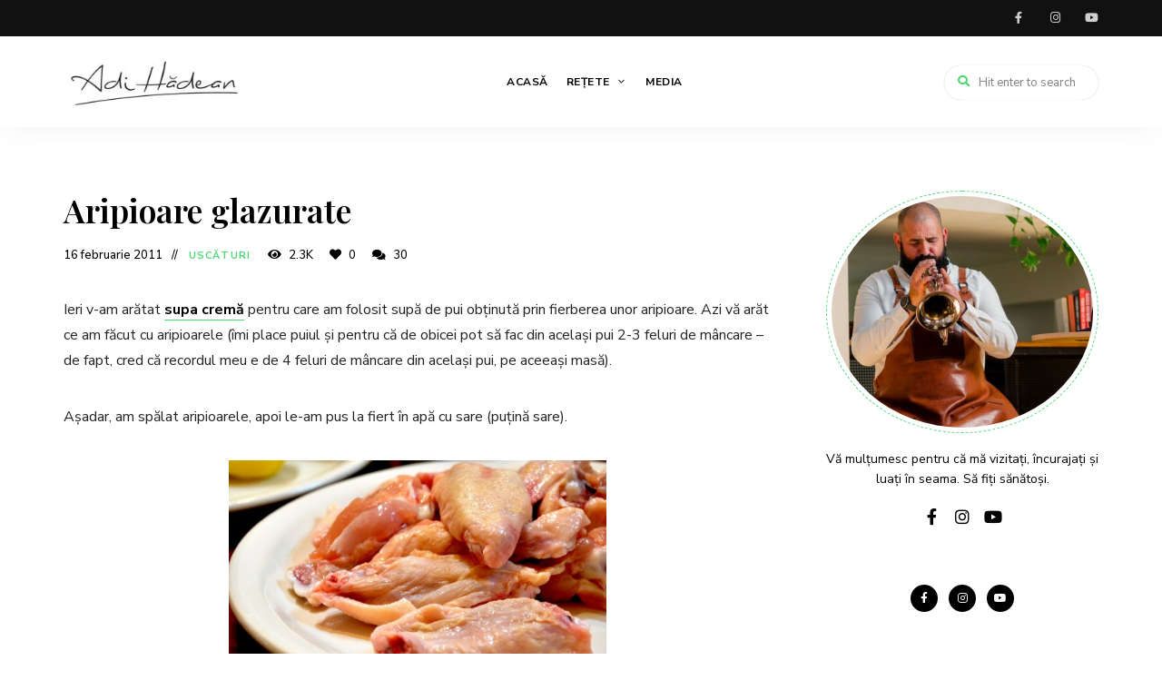

--- FILE ---
content_type: text/html; charset=UTF-8
request_url: https://adihadean.ro/02/16/aripioare-glazurate/
body_size: 24264
content:
<!DOCTYPE html>
<html lang="ro-RO" prefix="og: https://ogp.me/ns#" class="no-js no-svg">
	<head>
<script async src="https://www.googletagmanager.com/gtag/js?id=G-4FXG8VVLC3"></script>
<script>
  window.dataLayer = window.dataLayer || [];
  function gtag(){dataLayer.push(arguments);}
  gtag('js', new Date());

  gtag('config', 'G-4FXG8VVLC3');
</script>
		<meta charset="UTF-8">
		<meta name="viewport" content="width=device-width, initial-scale=1">
		<link rel="profile" href="//gmpg.org/xfn/11">
				<link rel="pingback" href="https://adihadean.ro/xmlrpc.php">
				
<!-- Optimizare pentru motoarele de căutare de Rank Math - https://rankmath.com/ -->
<title>Aripioare glazurate - Adi Hădean</title>
<meta name="description" content="Ieri v-am arătat supa cremă pentru care am folosit supă de pui obținută prin fierberea unor aripioare. Azi vă arăt ce am făcut cu aripioarele (îmi place puiul"/>
<meta name="robots" content="follow, index, max-snippet:-1, max-video-preview:-1, max-image-preview:large"/>
<link rel="canonical" href="https://adihadean.ro/02/16/aripioare-glazurate/" />
<meta property="og:locale" content="ro_RO" />
<meta property="og:type" content="article" />
<meta property="og:title" content="Aripioare glazurate - Adi Hădean" />
<meta property="og:description" content="Ieri v-am arătat supa cremă pentru care am folosit supă de pui obținută prin fierberea unor aripioare. Azi vă arăt ce am făcut cu aripioarele (îmi place puiul" />
<meta property="og:url" content="https://adihadean.ro/02/16/aripioare-glazurate/" />
<meta property="og:site_name" content="Adi Hădean" />
<meta property="article:publisher" content="https://www.facebook.com/AdiHadean" />
<meta property="article:section" content="Uscături" />
<meta property="og:image" content="https://adihadean.ro/uploads/aripioare-glazurate-01-520x347.jpg" />
<meta property="og:image:secure_url" content="https://adihadean.ro/uploads/aripioare-glazurate-01-520x347.jpg" />
<meta property="og:image:alt" content="Aripioare glazurate" />
<meta property="article:published_time" content="2011-02-16T06:15:08+02:00" />
<meta name="twitter:card" content="summary_large_image" />
<meta name="twitter:title" content="Aripioare glazurate - Adi Hădean" />
<meta name="twitter:description" content="Ieri v-am arătat supa cremă pentru care am folosit supă de pui obținută prin fierberea unor aripioare. Azi vă arăt ce am făcut cu aripioarele (îmi place puiul" />
<meta name="twitter:image" content="https://adihadean.ro/uploads/aripioare-glazurate-01-520x347.jpg" />
<meta name="twitter:label1" content="Scris de" />
<meta name="twitter:data1" content="Adi Hădean" />
<meta name="twitter:label2" content="Timp pentru citire" />
<meta name="twitter:data2" content="1 minut" />
<script type="application/ld+json" class="rank-math-schema">{"@context":"https://schema.org","@graph":[{"@type":["Person","Organization"],"@id":"https://adihadean.ro/#person","name":"Adi H\u0103dean","sameAs":["https://www.facebook.com/AdiHadean"],"logo":{"@type":"ImageObject","@id":"https://adihadean.ro/#logo","url":"https://adihadean.ro/wp-content/uploads/2020/07/cropped-Logo-Adi-Hadean.jpg","contentUrl":"https://adihadean.ro/wp-content/uploads/2020/07/cropped-Logo-Adi-Hadean.jpg","caption":"Adi H\u0103dean","inLanguage":"ro-RO","width":"850","height":"284"},"image":{"@type":"ImageObject","@id":"https://adihadean.ro/#logo","url":"https://adihadean.ro/wp-content/uploads/2020/07/cropped-Logo-Adi-Hadean.jpg","contentUrl":"https://adihadean.ro/wp-content/uploads/2020/07/cropped-Logo-Adi-Hadean.jpg","caption":"Adi H\u0103dean","inLanguage":"ro-RO","width":"850","height":"284"}},{"@type":"WebSite","@id":"https://adihadean.ro/#website","url":"https://adihadean.ro","name":"Adi H\u0103dean","publisher":{"@id":"https://adihadean.ro/#person"},"inLanguage":"ro-RO"},{"@type":"ImageObject","@id":"https://adihadean.ro/uploads/aripioare-glazurate-01-520x347.jpg","url":"https://adihadean.ro/uploads/aripioare-glazurate-01-520x347.jpg","width":"200","height":"200","inLanguage":"ro-RO"},{"@type":"WebPage","@id":"https://adihadean.ro/02/16/aripioare-glazurate/#webpage","url":"https://adihadean.ro/02/16/aripioare-glazurate/","name":"Aripioare glazurate - Adi H\u0103dean","datePublished":"2011-02-16T06:15:08+02:00","dateModified":"2011-02-16T06:15:08+02:00","isPartOf":{"@id":"https://adihadean.ro/#website"},"primaryImageOfPage":{"@id":"https://adihadean.ro/uploads/aripioare-glazurate-01-520x347.jpg"},"inLanguage":"ro-RO"},{"@type":"Person","@id":"https://adihadean.ro/author/adihadean/","name":"Adi H\u0103dean","url":"https://adihadean.ro/author/adihadean/","image":{"@type":"ImageObject","@id":"https://secure.gravatar.com/avatar/e30929fe09c8431bcdd68755c66dd316?s=96&amp;d=mm&amp;r=g","url":"https://secure.gravatar.com/avatar/e30929fe09c8431bcdd68755c66dd316?s=96&amp;d=mm&amp;r=g","caption":"Adi H\u0103dean","inLanguage":"ro-RO"}},{"@type":"BlogPosting","headline":"Aripioare glazurate - Adi H\u0103dean","datePublished":"2011-02-16T06:15:08+02:00","dateModified":"2011-02-16T06:15:08+02:00","articleSection":"Usc\u0103turi","author":{"@id":"https://adihadean.ro/author/adihadean/","name":"Adi H\u0103dean"},"publisher":{"@id":"https://adihadean.ro/#person"},"description":"Ieri v-am ar\u0103tat supa crem\u0103 pentru care am folosit sup\u0103 de pui ob\u021binut\u0103 prin fierberea unor aripioare. Azi v\u0103 ar\u0103t ce am f\u0103cut cu aripioarele (\u00eemi place puiul","name":"Aripioare glazurate - Adi H\u0103dean","@id":"https://adihadean.ro/02/16/aripioare-glazurate/#richSnippet","isPartOf":{"@id":"https://adihadean.ro/02/16/aripioare-glazurate/#webpage"},"image":{"@id":"https://adihadean.ro/uploads/aripioare-glazurate-01-520x347.jpg"},"inLanguage":"ro-RO","mainEntityOfPage":{"@id":"https://adihadean.ro/02/16/aripioare-glazurate/#webpage"}}]}</script>
<!-- /Rank Math - modul SEO pentru WordPress -->

<link rel='dns-prefetch' href='//www.googletagmanager.com' />
<link rel='dns-prefetch' href='//stats.wp.com' />
<link rel='dns-prefetch' href='//fonts.googleapis.com' />
<link rel='dns-prefetch' href='//pagead2.googlesyndication.com' />
<link rel="alternate" type="application/rss+xml" title="Adi Hădean &raquo; Flux" href="https://adihadean.ro/feed/" />
<link rel="alternate" type="application/rss+xml" title="Adi Hădean &raquo; Flux comentarii" href="https://adihadean.ro/comments/feed/" />
<link rel="alternate" type="application/rss+xml" title="Flux comentarii Adi Hădean &raquo; Aripioare glazurate" href="https://adihadean.ro/02/16/aripioare-glazurate/feed/" />
<script type="text/javascript">
/* <![CDATA[ */
window._wpemojiSettings = {"baseUrl":"https:\/\/s.w.org\/images\/core\/emoji\/15.0.3\/72x72\/","ext":".png","svgUrl":"https:\/\/s.w.org\/images\/core\/emoji\/15.0.3\/svg\/","svgExt":".svg","source":{"concatemoji":"https:\/\/adihadean.ro\/wp-includes\/js\/wp-emoji-release.min.js?ver=6.6.4"}};
/*! This file is auto-generated */
!function(i,n){var o,s,e;function c(e){try{var t={supportTests:e,timestamp:(new Date).valueOf()};sessionStorage.setItem(o,JSON.stringify(t))}catch(e){}}function p(e,t,n){e.clearRect(0,0,e.canvas.width,e.canvas.height),e.fillText(t,0,0);var t=new Uint32Array(e.getImageData(0,0,e.canvas.width,e.canvas.height).data),r=(e.clearRect(0,0,e.canvas.width,e.canvas.height),e.fillText(n,0,0),new Uint32Array(e.getImageData(0,0,e.canvas.width,e.canvas.height).data));return t.every(function(e,t){return e===r[t]})}function u(e,t,n){switch(t){case"flag":return n(e,"\ud83c\udff3\ufe0f\u200d\u26a7\ufe0f","\ud83c\udff3\ufe0f\u200b\u26a7\ufe0f")?!1:!n(e,"\ud83c\uddfa\ud83c\uddf3","\ud83c\uddfa\u200b\ud83c\uddf3")&&!n(e,"\ud83c\udff4\udb40\udc67\udb40\udc62\udb40\udc65\udb40\udc6e\udb40\udc67\udb40\udc7f","\ud83c\udff4\u200b\udb40\udc67\u200b\udb40\udc62\u200b\udb40\udc65\u200b\udb40\udc6e\u200b\udb40\udc67\u200b\udb40\udc7f");case"emoji":return!n(e,"\ud83d\udc26\u200d\u2b1b","\ud83d\udc26\u200b\u2b1b")}return!1}function f(e,t,n){var r="undefined"!=typeof WorkerGlobalScope&&self instanceof WorkerGlobalScope?new OffscreenCanvas(300,150):i.createElement("canvas"),a=r.getContext("2d",{willReadFrequently:!0}),o=(a.textBaseline="top",a.font="600 32px Arial",{});return e.forEach(function(e){o[e]=t(a,e,n)}),o}function t(e){var t=i.createElement("script");t.src=e,t.defer=!0,i.head.appendChild(t)}"undefined"!=typeof Promise&&(o="wpEmojiSettingsSupports",s=["flag","emoji"],n.supports={everything:!0,everythingExceptFlag:!0},e=new Promise(function(e){i.addEventListener("DOMContentLoaded",e,{once:!0})}),new Promise(function(t){var n=function(){try{var e=JSON.parse(sessionStorage.getItem(o));if("object"==typeof e&&"number"==typeof e.timestamp&&(new Date).valueOf()<e.timestamp+604800&&"object"==typeof e.supportTests)return e.supportTests}catch(e){}return null}();if(!n){if("undefined"!=typeof Worker&&"undefined"!=typeof OffscreenCanvas&&"undefined"!=typeof URL&&URL.createObjectURL&&"undefined"!=typeof Blob)try{var e="postMessage("+f.toString()+"("+[JSON.stringify(s),u.toString(),p.toString()].join(",")+"));",r=new Blob([e],{type:"text/javascript"}),a=new Worker(URL.createObjectURL(r),{name:"wpTestEmojiSupports"});return void(a.onmessage=function(e){c(n=e.data),a.terminate(),t(n)})}catch(e){}c(n=f(s,u,p))}t(n)}).then(function(e){for(var t in e)n.supports[t]=e[t],n.supports.everything=n.supports.everything&&n.supports[t],"flag"!==t&&(n.supports.everythingExceptFlag=n.supports.everythingExceptFlag&&n.supports[t]);n.supports.everythingExceptFlag=n.supports.everythingExceptFlag&&!n.supports.flag,n.DOMReady=!1,n.readyCallback=function(){n.DOMReady=!0}}).then(function(){return e}).then(function(){var e;n.supports.everything||(n.readyCallback(),(e=n.source||{}).concatemoji?t(e.concatemoji):e.wpemoji&&e.twemoji&&(t(e.twemoji),t(e.wpemoji)))}))}((window,document),window._wpemojiSettings);
/* ]]> */
</script>
<link rel='stylesheet' id='litespeed-cache-dummy-css' href='https://adihadean.ro/wp-content/plugins/litespeed-cache/assets/css/litespeed-dummy.css?ver=6.6.4' type='text/css' media='all' />
<link rel='stylesheet' id='wprm-public-css' href='https://adihadean.ro/wp-content/plugins/wp-recipe-maker/dist/public-modern.css?ver=9.5.3' type='text/css' media='all' />
<link rel='stylesheet' id='tinysalt-theme-google-fonts-css' href='https://fonts.googleapis.com/css?family=Nunito+Sans%3A100%2C200%2C300%2C400%2C500%2C600%2C700%2C800%7CPlayfair+Display%3A100%2C200%2C300%2C400%2C500%2C600%2C700%2C800&#038;display=swap&#038;ver=2023011001' type='text/css' media='all' />
<link rel='stylesheet' id='slick-css' href='https://adihadean.ro/wp-content/themes/tinysalt/assets/libs/slick/slick.css?ver=1.6.0' type='text/css' media='all' />
<link rel='stylesheet' id='font-awesome-css' href='https://adihadean.ro/wp-content/themes/tinysalt/assets/fonts/font-awesome/css/all.min.css?ver=6.6.4' type='text/css' media='all' />
<link rel='stylesheet' id='elegant-font-css' href='https://adihadean.ro/wp-content/themes/tinysalt/assets/fonts/elegant-font/font.css?ver=6.6.4' type='text/css' media='all' />
<link rel='stylesheet' id='wp-block-library-css' href='https://adihadean.ro/wp-includes/css/dist/block-library/style.min.css?ver=6.6.4' type='text/css' media='all' />
<link rel='stylesheet' id='tinysalt-theme-style-css' href='https://adihadean.ro/wp-content/themes/tinysalt/assets/css/front/main.min.css?ver=2023011001' type='text/css' media='all' />
<link rel='stylesheet' id='justified-gallery-css' href='https://adihadean.ro/wp-content/themes/tinysalt/assets/libs/justified-gallery/justifiedGallery.min.css?ver=3.6.5' type='text/css' media='all' />
<style id='wp-emoji-styles-inline-css' type='text/css'>

	img.wp-smiley, img.emoji {
		display: inline !important;
		border: none !important;
		box-shadow: none !important;
		height: 1em !important;
		width: 1em !important;
		margin: 0 0.07em !important;
		vertical-align: -0.1em !important;
		background: none !important;
		padding: 0 !important;
	}
</style>
<link rel='stylesheet' id='wp-components-css' href='https://adihadean.ro/wp-includes/css/dist/components/style.min.css?ver=6.6.4' type='text/css' media='all' />
<link rel='stylesheet' id='wp-preferences-css' href='https://adihadean.ro/wp-includes/css/dist/preferences/style.min.css?ver=6.6.4' type='text/css' media='all' />
<link rel='stylesheet' id='wp-block-editor-css' href='https://adihadean.ro/wp-includes/css/dist/block-editor/style.min.css?ver=6.6.4' type='text/css' media='all' />
<link rel='stylesheet' id='popup-maker-block-library-style-css' href='https://adihadean.ro/wp-content/plugins/popup-maker/dist/packages/block-library-style.css?ver=dbea705cfafe089d65f1' type='text/css' media='all' />
<link rel='stylesheet' id='mediaelement-css' href='https://adihadean.ro/wp-includes/js/mediaelement/mediaelementplayer-legacy.min.css?ver=4.2.17' type='text/css' media='all' />
<link rel='stylesheet' id='wp-mediaelement-css' href='https://adihadean.ro/wp-includes/js/mediaelement/wp-mediaelement.min.css?ver=6.6.4' type='text/css' media='all' />
<style id='jetpack-sharing-buttons-style-inline-css' type='text/css'>
.jetpack-sharing-buttons__services-list{display:flex;flex-direction:row;flex-wrap:wrap;gap:0;list-style-type:none;margin:5px;padding:0}.jetpack-sharing-buttons__services-list.has-small-icon-size{font-size:12px}.jetpack-sharing-buttons__services-list.has-normal-icon-size{font-size:16px}.jetpack-sharing-buttons__services-list.has-large-icon-size{font-size:24px}.jetpack-sharing-buttons__services-list.has-huge-icon-size{font-size:36px}@media print{.jetpack-sharing-buttons__services-list{display:none!important}}.editor-styles-wrapper .wp-block-jetpack-sharing-buttons{gap:0;padding-inline-start:0}ul.jetpack-sharing-buttons__services-list.has-background{padding:1.25em 2.375em}
</style>
<style id='classic-theme-styles-inline-css' type='text/css'>
/*! This file is auto-generated */
.wp-block-button__link{color:#fff;background-color:#32373c;border-radius:9999px;box-shadow:none;text-decoration:none;padding:calc(.667em + 2px) calc(1.333em + 2px);font-size:1.125em}.wp-block-file__button{background:#32373c;color:#fff;text-decoration:none}
</style>
<style id='global-styles-inline-css' type='text/css'>
:root{--wp--preset--aspect-ratio--square: 1;--wp--preset--aspect-ratio--4-3: 4/3;--wp--preset--aspect-ratio--3-4: 3/4;--wp--preset--aspect-ratio--3-2: 3/2;--wp--preset--aspect-ratio--2-3: 2/3;--wp--preset--aspect-ratio--16-9: 16/9;--wp--preset--aspect-ratio--9-16: 9/16;--wp--preset--color--black: #000000;--wp--preset--color--cyan-bluish-gray: #abb8c3;--wp--preset--color--white: #ffffff;--wp--preset--color--pale-pink: #f78da7;--wp--preset--color--vivid-red: #cf2e2e;--wp--preset--color--luminous-vivid-orange: #ff6900;--wp--preset--color--luminous-vivid-amber: #fcb900;--wp--preset--color--light-green-cyan: #7bdcb5;--wp--preset--color--vivid-green-cyan: #00d084;--wp--preset--color--pale-cyan-blue: #8ed1fc;--wp--preset--color--vivid-cyan-blue: #0693e3;--wp--preset--color--vivid-purple: #9b51e0;--wp--preset--gradient--vivid-cyan-blue-to-vivid-purple: linear-gradient(135deg,rgba(6,147,227,1) 0%,rgb(155,81,224) 100%);--wp--preset--gradient--light-green-cyan-to-vivid-green-cyan: linear-gradient(135deg,rgb(122,220,180) 0%,rgb(0,208,130) 100%);--wp--preset--gradient--luminous-vivid-amber-to-luminous-vivid-orange: linear-gradient(135deg,rgba(252,185,0,1) 0%,rgba(255,105,0,1) 100%);--wp--preset--gradient--luminous-vivid-orange-to-vivid-red: linear-gradient(135deg,rgba(255,105,0,1) 0%,rgb(207,46,46) 100%);--wp--preset--gradient--very-light-gray-to-cyan-bluish-gray: linear-gradient(135deg,rgb(238,238,238) 0%,rgb(169,184,195) 100%);--wp--preset--gradient--cool-to-warm-spectrum: linear-gradient(135deg,rgb(74,234,220) 0%,rgb(151,120,209) 20%,rgb(207,42,186) 40%,rgb(238,44,130) 60%,rgb(251,105,98) 80%,rgb(254,248,76) 100%);--wp--preset--gradient--blush-light-purple: linear-gradient(135deg,rgb(255,206,236) 0%,rgb(152,150,240) 100%);--wp--preset--gradient--blush-bordeaux: linear-gradient(135deg,rgb(254,205,165) 0%,rgb(254,45,45) 50%,rgb(107,0,62) 100%);--wp--preset--gradient--luminous-dusk: linear-gradient(135deg,rgb(255,203,112) 0%,rgb(199,81,192) 50%,rgb(65,88,208) 100%);--wp--preset--gradient--pale-ocean: linear-gradient(135deg,rgb(255,245,203) 0%,rgb(182,227,212) 50%,rgb(51,167,181) 100%);--wp--preset--gradient--electric-grass: linear-gradient(135deg,rgb(202,248,128) 0%,rgb(113,206,126) 100%);--wp--preset--gradient--midnight: linear-gradient(135deg,rgb(2,3,129) 0%,rgb(40,116,252) 100%);--wp--preset--font-size--small: 13px;--wp--preset--font-size--medium: 20px;--wp--preset--font-size--large: 36px;--wp--preset--font-size--x-large: 42px;--wp--preset--spacing--20: 0.44rem;--wp--preset--spacing--30: 0.67rem;--wp--preset--spacing--40: 1rem;--wp--preset--spacing--50: 1.5rem;--wp--preset--spacing--60: 2.25rem;--wp--preset--spacing--70: 3.38rem;--wp--preset--spacing--80: 5.06rem;--wp--preset--shadow--natural: 6px 6px 9px rgba(0, 0, 0, 0.2);--wp--preset--shadow--deep: 12px 12px 50px rgba(0, 0, 0, 0.4);--wp--preset--shadow--sharp: 6px 6px 0px rgba(0, 0, 0, 0.2);--wp--preset--shadow--outlined: 6px 6px 0px -3px rgba(255, 255, 255, 1), 6px 6px rgba(0, 0, 0, 1);--wp--preset--shadow--crisp: 6px 6px 0px rgba(0, 0, 0, 1);}:where(.is-layout-flex){gap: 0.5em;}:where(.is-layout-grid){gap: 0.5em;}body .is-layout-flex{display: flex;}.is-layout-flex{flex-wrap: wrap;align-items: center;}.is-layout-flex > :is(*, div){margin: 0;}body .is-layout-grid{display: grid;}.is-layout-grid > :is(*, div){margin: 0;}:where(.wp-block-columns.is-layout-flex){gap: 2em;}:where(.wp-block-columns.is-layout-grid){gap: 2em;}:where(.wp-block-post-template.is-layout-flex){gap: 1.25em;}:where(.wp-block-post-template.is-layout-grid){gap: 1.25em;}.has-black-color{color: var(--wp--preset--color--black) !important;}.has-cyan-bluish-gray-color{color: var(--wp--preset--color--cyan-bluish-gray) !important;}.has-white-color{color: var(--wp--preset--color--white) !important;}.has-pale-pink-color{color: var(--wp--preset--color--pale-pink) !important;}.has-vivid-red-color{color: var(--wp--preset--color--vivid-red) !important;}.has-luminous-vivid-orange-color{color: var(--wp--preset--color--luminous-vivid-orange) !important;}.has-luminous-vivid-amber-color{color: var(--wp--preset--color--luminous-vivid-amber) !important;}.has-light-green-cyan-color{color: var(--wp--preset--color--light-green-cyan) !important;}.has-vivid-green-cyan-color{color: var(--wp--preset--color--vivid-green-cyan) !important;}.has-pale-cyan-blue-color{color: var(--wp--preset--color--pale-cyan-blue) !important;}.has-vivid-cyan-blue-color{color: var(--wp--preset--color--vivid-cyan-blue) !important;}.has-vivid-purple-color{color: var(--wp--preset--color--vivid-purple) !important;}.has-black-background-color{background-color: var(--wp--preset--color--black) !important;}.has-cyan-bluish-gray-background-color{background-color: var(--wp--preset--color--cyan-bluish-gray) !important;}.has-white-background-color{background-color: var(--wp--preset--color--white) !important;}.has-pale-pink-background-color{background-color: var(--wp--preset--color--pale-pink) !important;}.has-vivid-red-background-color{background-color: var(--wp--preset--color--vivid-red) !important;}.has-luminous-vivid-orange-background-color{background-color: var(--wp--preset--color--luminous-vivid-orange) !important;}.has-luminous-vivid-amber-background-color{background-color: var(--wp--preset--color--luminous-vivid-amber) !important;}.has-light-green-cyan-background-color{background-color: var(--wp--preset--color--light-green-cyan) !important;}.has-vivid-green-cyan-background-color{background-color: var(--wp--preset--color--vivid-green-cyan) !important;}.has-pale-cyan-blue-background-color{background-color: var(--wp--preset--color--pale-cyan-blue) !important;}.has-vivid-cyan-blue-background-color{background-color: var(--wp--preset--color--vivid-cyan-blue) !important;}.has-vivid-purple-background-color{background-color: var(--wp--preset--color--vivid-purple) !important;}.has-black-border-color{border-color: var(--wp--preset--color--black) !important;}.has-cyan-bluish-gray-border-color{border-color: var(--wp--preset--color--cyan-bluish-gray) !important;}.has-white-border-color{border-color: var(--wp--preset--color--white) !important;}.has-pale-pink-border-color{border-color: var(--wp--preset--color--pale-pink) !important;}.has-vivid-red-border-color{border-color: var(--wp--preset--color--vivid-red) !important;}.has-luminous-vivid-orange-border-color{border-color: var(--wp--preset--color--luminous-vivid-orange) !important;}.has-luminous-vivid-amber-border-color{border-color: var(--wp--preset--color--luminous-vivid-amber) !important;}.has-light-green-cyan-border-color{border-color: var(--wp--preset--color--light-green-cyan) !important;}.has-vivid-green-cyan-border-color{border-color: var(--wp--preset--color--vivid-green-cyan) !important;}.has-pale-cyan-blue-border-color{border-color: var(--wp--preset--color--pale-cyan-blue) !important;}.has-vivid-cyan-blue-border-color{border-color: var(--wp--preset--color--vivid-cyan-blue) !important;}.has-vivid-purple-border-color{border-color: var(--wp--preset--color--vivid-purple) !important;}.has-vivid-cyan-blue-to-vivid-purple-gradient-background{background: var(--wp--preset--gradient--vivid-cyan-blue-to-vivid-purple) !important;}.has-light-green-cyan-to-vivid-green-cyan-gradient-background{background: var(--wp--preset--gradient--light-green-cyan-to-vivid-green-cyan) !important;}.has-luminous-vivid-amber-to-luminous-vivid-orange-gradient-background{background: var(--wp--preset--gradient--luminous-vivid-amber-to-luminous-vivid-orange) !important;}.has-luminous-vivid-orange-to-vivid-red-gradient-background{background: var(--wp--preset--gradient--luminous-vivid-orange-to-vivid-red) !important;}.has-very-light-gray-to-cyan-bluish-gray-gradient-background{background: var(--wp--preset--gradient--very-light-gray-to-cyan-bluish-gray) !important;}.has-cool-to-warm-spectrum-gradient-background{background: var(--wp--preset--gradient--cool-to-warm-spectrum) !important;}.has-blush-light-purple-gradient-background{background: var(--wp--preset--gradient--blush-light-purple) !important;}.has-blush-bordeaux-gradient-background{background: var(--wp--preset--gradient--blush-bordeaux) !important;}.has-luminous-dusk-gradient-background{background: var(--wp--preset--gradient--luminous-dusk) !important;}.has-pale-ocean-gradient-background{background: var(--wp--preset--gradient--pale-ocean) !important;}.has-electric-grass-gradient-background{background: var(--wp--preset--gradient--electric-grass) !important;}.has-midnight-gradient-background{background: var(--wp--preset--gradient--midnight) !important;}.has-small-font-size{font-size: var(--wp--preset--font-size--small) !important;}.has-medium-font-size{font-size: var(--wp--preset--font-size--medium) !important;}.has-large-font-size{font-size: var(--wp--preset--font-size--large) !important;}.has-x-large-font-size{font-size: var(--wp--preset--font-size--x-large) !important;}
:where(.wp-block-post-template.is-layout-flex){gap: 1.25em;}:where(.wp-block-post-template.is-layout-grid){gap: 1.25em;}
:where(.wp-block-columns.is-layout-flex){gap: 2em;}:where(.wp-block-columns.is-layout-grid){gap: 2em;}
:root :where(.wp-block-pullquote){font-size: 1.5em;line-height: 1.6;}
</style>
<link rel='stylesheet' id='contact-form-7-css' href='https://adihadean.ro/wp-content/plugins/contact-form-7/includes/css/styles.css?ver=5.9.8' type='text/css' media='all' />
<link rel='stylesheet' id='tinysalt-child-theme-style-css' href='https://adihadean.ro/wp-content/themes/tinysalt-child/style.css?ver=6.6.4' type='text/css' media='all' />
<style id='tinysalt-child-theme-style-inline-css' type='text/css'>
.wprm-recipe-container { display: none; }
</style>
<link rel='stylesheet' id='elementor-icons-css' href='https://adihadean.ro/wp-content/plugins/elementor/assets/lib/eicons/css/elementor-icons.min.css?ver=5.30.0' type='text/css' media='all' />
<link rel='stylesheet' id='elementor-frontend-css' href='https://adihadean.ro/wp-content/plugins/elementor/assets/css/frontend-lite.min.css?ver=3.23.4' type='text/css' media='all' />
<link rel='stylesheet' id='swiper-css' href='https://adihadean.ro/wp-content/plugins/elementor/assets/lib/swiper/v8/css/swiper.min.css?ver=8.4.5' type='text/css' media='all' />
<link rel='stylesheet' id='elementor-post-52743-css' href='https://adihadean.ro/wp-content/uploads/elementor/css/post-52743.css?ver=1723622693' type='text/css' media='all' />
<link rel='stylesheet' id='google-fonts-1-css' href='https://fonts.googleapis.com/css?family=Roboto%3A100%2C100italic%2C200%2C200italic%2C300%2C300italic%2C400%2C400italic%2C500%2C500italic%2C600%2C600italic%2C700%2C700italic%2C800%2C800italic%2C900%2C900italic%7CRoboto+Slab%3A100%2C100italic%2C200%2C200italic%2C300%2C300italic%2C400%2C400italic%2C500%2C500italic%2C600%2C600italic%2C700%2C700italic%2C800%2C800italic%2C900%2C900italic&#038;display=swap&#038;subset=latin-ext&#038;ver=6.6.4' type='text/css' media='all' />
<link rel="preconnect" href="https://fonts.gstatic.com/" crossorigin><script type="text/javascript" src="https://adihadean.ro/wp-includes/js/jquery/jquery.min.js?ver=3.7.1" id="jquery-core-js"></script>
<script type="text/javascript" src="https://adihadean.ro/wp-includes/js/jquery/jquery-migrate.min.js?ver=3.4.1" id="jquery-migrate-js"></script>
<script type="text/javascript" src="https://adihadean.ro/wp-content/themes/tinysalt/assets/js/libs/modernizr.min.js?ver=3.3.1" id="modernizr-js"></script>
<!--[if lt IE 9]>
<script type="text/javascript" src="https://adihadean.ro/wp-content/themes/tinysalt/assets/js/libs/html5shiv.min.js?ver=3.7.3" id="html5shiv-js"></script>
<![endif]-->

<!-- Google tag (gtag.js) snippet added by Site Kit -->
<!-- Google Analytics snippet added by Site Kit -->
<script type="text/javascript" src="https://www.googletagmanager.com/gtag/js?id=GT-NF7M7XR8" id="google_gtagjs-js" async></script>
<script type="text/javascript" id="google_gtagjs-js-after">
/* <![CDATA[ */
window.dataLayer = window.dataLayer || [];function gtag(){dataLayer.push(arguments);}
gtag("set","linker",{"domains":["adihadean.ro"]});
gtag("js", new Date());
gtag("set", "developer_id.dZTNiMT", true);
gtag("config", "GT-NF7M7XR8");
/* ]]> */
</script>
<link rel="https://api.w.org/" href="https://adihadean.ro/wp-json/" /><link rel="alternate" title="JSON" type="application/json" href="https://adihadean.ro/wp-json/wp/v2/posts/10541" /><link rel="EditURI" type="application/rsd+xml" title="RSD" href="https://adihadean.ro/xmlrpc.php?rsd" />
<meta name="generator" content="WordPress 6.6.4" />
<link rel='shortlink' href='https://adihadean.ro/?p=10541' />
<link rel="alternate" title="oEmbed (JSON)" type="application/json+oembed" href="https://adihadean.ro/wp-json/oembed/1.0/embed?url=https%3A%2F%2Fadihadean.ro%2F02%2F16%2Faripioare-glazurate%2F" />
<link rel="alternate" title="oEmbed (XML)" type="text/xml+oembed" href="https://adihadean.ro/wp-json/oembed/1.0/embed?url=https%3A%2F%2Fadihadean.ro%2F02%2F16%2Faripioare-glazurate%2F&#038;format=xml" />
<meta name="generator" content="Site Kit by Google 1.170.0" /><meta name="generator" content="performance-lab 3.3.1; plugins: ">
<style type="text/css"> .tippy-box[data-theme~="wprm"] { background-color: #333333; color: #FFFFFF; } .tippy-box[data-theme~="wprm"][data-placement^="top"] > .tippy-arrow::before { border-top-color: #333333; } .tippy-box[data-theme~="wprm"][data-placement^="bottom"] > .tippy-arrow::before { border-bottom-color: #333333; } .tippy-box[data-theme~="wprm"][data-placement^="left"] > .tippy-arrow::before { border-left-color: #333333; } .tippy-box[data-theme~="wprm"][data-placement^="right"] > .tippy-arrow::before { border-right-color: #333333; } .tippy-box[data-theme~="wprm"] a { color: #FFFFFF; } .wprm-comment-rating svg { width: 18px !important; height: 18px !important; } img.wprm-comment-rating { width: 90px !important; height: 18px !important; } body { --comment-rating-star-color: #343434; } body { --wprm-popup-font-size: 16px; } body { --wprm-popup-background: #ffffff; } body { --wprm-popup-title: #000000; } body { --wprm-popup-content: #444444; } body { --wprm-popup-button-background: #444444; } body { --wprm-popup-button-text: #ffffff; }</style><style type="text/css">.wprm-glossary-term {color: #5A822B;text-decoration: underline;cursor: help;}</style><style type="text/css">.wprm-recipe-template-snippet-basic-buttons {
    font-family: inherit; /* wprm_font_family type=font */
    font-size: 0.9em; /* wprm_font_size type=font_size */
    text-align: center; /* wprm_text_align type=align */
    margin-top: 0px; /* wprm_margin_top type=size */
    margin-bottom: 10px; /* wprm_margin_bottom type=size */
}
.wprm-recipe-template-snippet-basic-buttons a  {
    margin: 5px; /* wprm_margin_button type=size */
    margin: 5px; /* wprm_margin_button type=size */
}

.wprm-recipe-template-snippet-basic-buttons a:first-child {
    margin-left: 0;
}
.wprm-recipe-template-snippet-basic-buttons a:last-child {
    margin-right: 0;
}.wprm-recipe-template-chic {
    margin: 20px auto;
    background-color: #fafafa; /* wprm_background type=color */
    font-family: -apple-system, BlinkMacSystemFont, "Segoe UI", Roboto, Oxygen-Sans, Ubuntu, Cantarell, "Helvetica Neue", sans-serif; /* wprm_main_font_family type=font */
    font-size: 0.9em; /* wprm_main_font_size type=font_size */
    line-height: 1.5em; /* wprm_main_line_height type=font_size */
    color: #333333; /* wprm_main_text type=color */
    max-width: 650px; /* wprm_max_width type=size */
}
.wprm-recipe-template-chic a {
    color: #3498db; /* wprm_link type=color */
}
.wprm-recipe-template-chic p, .wprm-recipe-template-chic li {
    font-family: -apple-system, BlinkMacSystemFont, "Segoe UI", Roboto, Oxygen-Sans, Ubuntu, Cantarell, "Helvetica Neue", sans-serif; /* wprm_main_font_family type=font */
    font-size: 1em !important;
    line-height: 1.5em !important; /* wprm_main_line_height type=font_size */
}
.wprm-recipe-template-chic li {
    margin: 0 0 0 32px !important;
    padding: 0 !important;
}
.rtl .wprm-recipe-template-chic li {
    margin: 0 32px 0 0 !important;
}
.wprm-recipe-template-chic ol, .wprm-recipe-template-chic ul {
    margin: 0 !important;
    padding: 0 !important;
}
.wprm-recipe-template-chic br {
    display: none;
}
.wprm-recipe-template-chic .wprm-recipe-name,
.wprm-recipe-template-chic .wprm-recipe-header {
    font-family: -apple-system, BlinkMacSystemFont, "Segoe UI", Roboto, Oxygen-Sans, Ubuntu, Cantarell, "Helvetica Neue", sans-serif; /* wprm_header_font_family type=font */
    color: #000000; /* wprm_header_text type=color */
    line-height: 1.3em; /* wprm_header_line_height type=font_size */
}
.wprm-recipe-template-chic h1,
.wprm-recipe-template-chic h2,
.wprm-recipe-template-chic h3,
.wprm-recipe-template-chic h4,
.wprm-recipe-template-chic h5,
.wprm-recipe-template-chic h6 {
    font-family: -apple-system, BlinkMacSystemFont, "Segoe UI", Roboto, Oxygen-Sans, Ubuntu, Cantarell, "Helvetica Neue", sans-serif; /* wprm_header_font_family type=font */
    color: #212121; /* wprm_header_text type=color */
    line-height: 1.3em; /* wprm_header_line_height type=font_size */
    margin: 0 !important;
    padding: 0 !important;
}
.wprm-recipe-template-chic .wprm-recipe-header {
    margin-top: 1.2em !important;
}
.wprm-recipe-template-chic h1 {
    font-size: 2em; /* wprm_h1_size type=font_size */
}
.wprm-recipe-template-chic h2 {
    font-size: 1.8em; /* wprm_h2_size type=font_size */
}
.wprm-recipe-template-chic h3 {
    font-size: 1.2em; /* wprm_h3_size type=font_size */
}
.wprm-recipe-template-chic h4 {
    font-size: 1em; /* wprm_h4_size type=font_size */
}
.wprm-recipe-template-chic h5 {
    font-size: 1em; /* wprm_h5_size type=font_size */
}
.wprm-recipe-template-chic h6 {
    font-size: 1em; /* wprm_h6_size type=font_size */
}.wprm-recipe-template-chic {
    font-size: 1em; /* wprm_main_font_size type=font_size */
	border-style: solid; /* wprm_border_style type=border */
	border-width: 1px; /* wprm_border_width type=size */
	border-color: #E0E0E0; /* wprm_border type=color */
    padding: 10px;
    background-color: #ffffff; /* wprm_background type=color */
    max-width: 950px; /* wprm_max_width type=size */
}
.wprm-recipe-template-chic a {
    color: #5A822B; /* wprm_link type=color */
}
.wprm-recipe-template-chic .wprm-recipe-name {
    line-height: 1.3em;
    font-weight: bold;
}
.wprm-recipe-template-chic .wprm-template-chic-buttons {
	clear: both;
    font-size: 0.9em;
    text-align: center;
}
.wprm-recipe-template-chic .wprm-template-chic-buttons .wprm-recipe-icon {
    margin-right: 5px;
}
.wprm-recipe-template-chic .wprm-recipe-header {
	margin-bottom: 0.5em !important;
}
.wprm-recipe-template-chic .wprm-nutrition-label-container {
	font-size: 0.9em;
}
.wprm-recipe-template-chic .wprm-call-to-action {
	border-radius: 3px;
}.wprm-recipe-template-compact-howto {
    margin: 20px auto;
    background-color: #fafafa; /* wprm_background type=color */
    font-family: -apple-system, BlinkMacSystemFont, "Segoe UI", Roboto, Oxygen-Sans, Ubuntu, Cantarell, "Helvetica Neue", sans-serif; /* wprm_main_font_family type=font */
    font-size: 0.9em; /* wprm_main_font_size type=font_size */
    line-height: 1.5em; /* wprm_main_line_height type=font_size */
    color: #333333; /* wprm_main_text type=color */
    max-width: 650px; /* wprm_max_width type=size */
}
.wprm-recipe-template-compact-howto a {
    color: #3498db; /* wprm_link type=color */
}
.wprm-recipe-template-compact-howto p, .wprm-recipe-template-compact-howto li {
    font-family: -apple-system, BlinkMacSystemFont, "Segoe UI", Roboto, Oxygen-Sans, Ubuntu, Cantarell, "Helvetica Neue", sans-serif; /* wprm_main_font_family type=font */
    font-size: 1em !important;
    line-height: 1.5em !important; /* wprm_main_line_height type=font_size */
}
.wprm-recipe-template-compact-howto li {
    margin: 0 0 0 32px !important;
    padding: 0 !important;
}
.rtl .wprm-recipe-template-compact-howto li {
    margin: 0 32px 0 0 !important;
}
.wprm-recipe-template-compact-howto ol, .wprm-recipe-template-compact-howto ul {
    margin: 0 !important;
    padding: 0 !important;
}
.wprm-recipe-template-compact-howto br {
    display: none;
}
.wprm-recipe-template-compact-howto .wprm-recipe-name,
.wprm-recipe-template-compact-howto .wprm-recipe-header {
    font-family: -apple-system, BlinkMacSystemFont, "Segoe UI", Roboto, Oxygen-Sans, Ubuntu, Cantarell, "Helvetica Neue", sans-serif; /* wprm_header_font_family type=font */
    color: #000000; /* wprm_header_text type=color */
    line-height: 1.3em; /* wprm_header_line_height type=font_size */
}
.wprm-recipe-template-compact-howto h1,
.wprm-recipe-template-compact-howto h2,
.wprm-recipe-template-compact-howto h3,
.wprm-recipe-template-compact-howto h4,
.wprm-recipe-template-compact-howto h5,
.wprm-recipe-template-compact-howto h6 {
    font-family: -apple-system, BlinkMacSystemFont, "Segoe UI", Roboto, Oxygen-Sans, Ubuntu, Cantarell, "Helvetica Neue", sans-serif; /* wprm_header_font_family type=font */
    color: #212121; /* wprm_header_text type=color */
    line-height: 1.3em; /* wprm_header_line_height type=font_size */
    margin: 0 !important;
    padding: 0 !important;
}
.wprm-recipe-template-compact-howto .wprm-recipe-header {
    margin-top: 1.2em !important;
}
.wprm-recipe-template-compact-howto h1 {
    font-size: 2em; /* wprm_h1_size type=font_size */
}
.wprm-recipe-template-compact-howto h2 {
    font-size: 1.8em; /* wprm_h2_size type=font_size */
}
.wprm-recipe-template-compact-howto h3 {
    font-size: 1.2em; /* wprm_h3_size type=font_size */
}
.wprm-recipe-template-compact-howto h4 {
    font-size: 1em; /* wprm_h4_size type=font_size */
}
.wprm-recipe-template-compact-howto h5 {
    font-size: 1em; /* wprm_h5_size type=font_size */
}
.wprm-recipe-template-compact-howto h6 {
    font-size: 1em; /* wprm_h6_size type=font_size */
}.wprm-recipe-template-compact-howto {
	border-style: solid; /* wprm_border_style type=border */
	border-width: 1px; /* wprm_border_width type=size */
	border-color: #777777; /* wprm_border type=color */
	border-radius: 0px; /* wprm_border_radius type=size */
	padding: 10px;
}</style>	<style>img#wpstats{display:none}</style>
		
<!-- Google AdSense meta tags added by Site Kit -->
<meta name="google-adsense-platform-account" content="ca-host-pub-2644536267352236">
<meta name="google-adsense-platform-domain" content="sitekit.withgoogle.com">
<!-- End Google AdSense meta tags added by Site Kit -->
<meta name="generator" content="Elementor 3.23.4; features: e_optimized_css_loading, additional_custom_breakpoints, e_lazyload; settings: css_print_method-external, google_font-enabled, font_display-swap">
			<style>
				.e-con.e-parent:nth-of-type(n+4):not(.e-lazyloaded):not(.e-no-lazyload),
				.e-con.e-parent:nth-of-type(n+4):not(.e-lazyloaded):not(.e-no-lazyload) * {
					background-image: none !important;
				}
				@media screen and (max-height: 1024px) {
					.e-con.e-parent:nth-of-type(n+3):not(.e-lazyloaded):not(.e-no-lazyload),
					.e-con.e-parent:nth-of-type(n+3):not(.e-lazyloaded):not(.e-no-lazyload) * {
						background-image: none !important;
					}
				}
				@media screen and (max-height: 640px) {
					.e-con.e-parent:nth-of-type(n+2):not(.e-lazyloaded):not(.e-no-lazyload),
					.e-con.e-parent:nth-of-type(n+2):not(.e-lazyloaded):not(.e-no-lazyload) * {
						background-image: none !important;
					}
				}
			</style>
			<script type="text/javascript" id="google_gtagjs" src="https://www.googletagmanager.com/gtag/js?id=G-TXWPZX0S6C" async="async"></script>
<script type="text/javascript" id="google_gtagjs-inline">
/* <![CDATA[ */
window.dataLayer = window.dataLayer || [];function gtag(){dataLayer.push(arguments);}gtag('js', new Date());gtag('config', 'G-TXWPZX0S6C', {} );
/* ]]> */
</script>

<!-- Google AdSense snippet added by Site Kit -->
<script type="text/javascript" async="async" src="https://pagead2.googlesyndication.com/pagead/js/adsbygoogle.js?client=ca-pub-2961591350414215&amp;host=ca-host-pub-2644536267352236" crossorigin="anonymous"></script>

<!-- End Google AdSense snippet added by Site Kit -->
	</head>

	<body class="post-template-default single single-post postid-10541 single-format-standard wp-custom-logo wp-embed-responsive elementor-default elementor-kit-52743 post-template-1 light-color ">
						<div id="page">
			<header id="masthead" class="site-header default-site-header site-header-layout-2 light-color show-top-bar show-social mobile-search" data-sticky="sticky-scroll-up">        <div class="header-top-bar">
            <div class="container"><nav class="social-navigation"><ul id="menu-social-menu" class="social-nav menu"><li id="menu-item-199" class="menu-item menu-item-type-custom menu-item-object-custom menu-item-199"><a href="https://www.facebook.com/AdiHadean/">facebook</a></li>
<li id="menu-item-201" class="menu-item menu-item-type-custom menu-item-object-custom menu-item-201"><a href="https://www.instagram.com/adihadean">instagram</a></li>
<li id="menu-item-203" class="menu-item menu-item-type-custom menu-item-object-custom menu-item-203"><a href="https://www.youtube.com/@Retete.Simple_AdiHadean">youtube</a></li>
</ul></nav>            </div>
        </div>
    <div class="site-header-main">
        <div class="container">
            <!-- .site-branding -->
            <div class="header-section branding header-left">
                <div class="site-branding hide-title-tagline">
                    
        <a href="https://adihadean.ro/" class="custom-logo-link" rel="home" itemprop="url">
			<img width="200" height="67" src="https://adihadean.ro/wp-content/uploads/2020/07/cropped-Logo-Adi-Hadean.jpg" class="custom-logo" alt="Adi Hădean" decoding="async" srcset="https://adihadean.ro/wp-content/uploads/2020/07/cropped-Logo-Adi-Hadean.jpg 850w, https://adihadean.ro/wp-content/uploads/2020/07/cropped-Logo-Adi-Hadean-400x134.jpg 400w, https://adihadean.ro/wp-content/uploads/2020/07/cropped-Logo-Adi-Hadean-768x257.jpg 768w, https://adihadean.ro/wp-content/uploads/2020/07/cropped-Logo-Adi-Hadean-780x261.jpg 780w, https://adihadean.ro/wp-content/uploads/2020/07/cropped-Logo-Adi-Hadean-600x200.jpg 600w, https://adihadean.ro/wp-content/uploads/2020/07/cropped-Logo-Adi-Hadean-550x184.jpg 550w, https://adihadean.ro/wp-content/uploads/2020/07/cropped-Logo-Adi-Hadean-370x124.jpg 370w, https://adihadean.ro/wp-content/uploads/2020/07/cropped-Logo-Adi-Hadean-255x85.jpg 255w" sizes="255px" data-loftocean-lazy-load-sizes="(max-width: 200px) 100vw, 200px" data-loftocean-loading-image="on" />		</a>                    <p class="site-title">
                        <a href="https://adihadean.ro/" rel="home">Adi Hădean</a>
                    </p>                        <p class="site-description">Rețete fără secrete</p>                 </div>
            </div> <!-- end of .site-branding -->
                                    <div class="header-section menu"><nav id="site-navigation" class="main-navigation"><ul id="menu-main-menu" class="primary-menu"><li id="menu-item-13040" class="menu-item menu-item-type-custom menu-item-object-custom menu-item-home menu-item-13040"><a href="https://adihadean.ro/">Acasă</a></li>
<li id="menu-item-54133" class="menu-item menu-item-type-custom menu-item-object-custom menu-item-has-children menu-item-54133"><a href="#">Rețete</a>
<ul class="sub-menu" style="display: none;">
	<li id="menu-item-13037" class="menu-item menu-item-type-taxonomy menu-item-object-category menu-item-13037"><a href="https://adihadean.ro/category/zemoase/">Zemoase</a></li>
	<li id="menu-item-13036" class="menu-item menu-item-type-taxonomy menu-item-object-category current-post-ancestor current-menu-parent current-post-parent menu-item-13036"><a href="https://adihadean.ro/category/uscaturi/">Uscături</a></li>
	<li id="menu-item-13034" class="menu-item menu-item-type-taxonomy menu-item-object-category menu-item-13034"><a href="https://adihadean.ro/category/retete-cu-carne/">Rețete cu carne</a></li>
	<li id="menu-item-13035" class="menu-item menu-item-type-taxonomy menu-item-object-category menu-item-13035"><a href="https://adihadean.ro/category/retete-fara-carne/">Rețete fără carne</a></li>
	<li id="menu-item-13032" class="menu-item menu-item-type-taxonomy menu-item-object-category menu-item-13032"><a href="https://adihadean.ro/category/dulciuri/">Dulciuri</a></li>
	<li id="menu-item-41708" class="menu-item menu-item-type-post_type menu-item-object-page menu-item-41708"><a href="https://adihadean.ro/retete/">Vezi toate rețetele</a></li>
</ul>
</li>
<li id="menu-item-52754" class="menu-item menu-item-type-custom menu-item-object-custom menu-item-52754"><a href="https://ro.wikipedia.org/wiki/Adrian_Hădean">Media</a></li>
</ul></nav></div>            <div class="header-section header-right">
                <div class="search">
    <form role="search" method="get" action="https://adihadean.ro/">
        <i class="fa fa-search"></i><input type="search" placeholder="Hit enter to search" class="search-input" autocomplete="off" name="s">
            </form>
</div>
                <div class="site-header-search">
	<span class="toggle-button"><span class="screen-reader-text">Search</span></span>
</div>
                <button id="menu-toggle" class="menu-toggle">Menu</button>
            </div>
        </div>
    </div><!-- .site-header-main -->
</header>
			<!-- #content -->
			<div id="content"  class="site-content with-sidebar-right">

<div class="main">
	
	<div class="container">
		<div id="primary" class="primary content-area">
                                            <article class="post-10541 post type-post status-publish format-standard hentry category-uscaturi">
    <header class="entry-header">
    <h1 class="entry-title">Aripioare glazurate</h1>        <div class="meta">			<div class="meta-item post-date">16 februarie 2011</div></div>			<div class="cat-links"><a href="https://adihadean.ro/category/uscaturi/" rel="tag">Uscături</a></div>        <div class="meta meta-counts">			<div class="meta-item view-count loftocean-view-meta" data-post-id="10541"><i class="fas fa-eye"></i> <span class="count">2.3K</span></div>			<div class="meta-item like-count post-like loftocean-like-meta" data-post-id="10541" data-like-count="0">
				<i class="fa fa-heart"></i>
				<span class="count">0</span>
			</div>				<div class="meta-item comment-count">
					<a href="#comments"><i class="fas fa-comments"></i> 30</a>
				</div>        </div>    </header>
            <div class="entry-content"><p>Ieri v-am arătat<strong> <a href="https://adihadean.ro/2011/02/supa-crema-de-legume-%C8%99i-ni%C8%99te-ve%C8%99ti-bune/" target="_blank">supa cremă</a></strong> pentru care am folosit supă de pui obținută prin fierberea unor aripioare. Azi vă arăt ce am făcut cu aripioarele (îmi place puiul și pentru că de obicei pot să fac din același pui 2-3 feluri de mâncare &#8211; de fapt, cred că recordul meu e de 4 feluri de mâncare din același pui, pe aceeași masă).</p>
<p>Așadar, am spălat aripioarele, apoi le-am pus la fiert în apă cu sare (puțină sare).</p>
<p style="text-align: center;"><a href="https://adihadean.ro/uploads/aripioare-glazurate-01.jpg"><img fetchpriority="high" decoding="async" class="aligncenter size-medium wp-image-10542" title="aripioare glazurate 01" src="https://adihadean.ro/uploads/aripioare-glazurate-01-520x347.jpg" alt="" width="416" height="278" srcset="https://adihadean.ro/wp-content/uploads/aripioare-glazurate-01-520x347.jpg 520w, https://adihadean.ro/wp-content/uploads/aripioare-glazurate-01.jpg 1000w" sizes="(max-width: 416px) 100vw, 416px" /></a></p>
<p style="text-align: left;">Pentru a avea o supă aromată dar și pentru a avea aripioare aromate, am pus în oală un baton de scorțișoară, câteva cuișoare și câteva boabe de piper.</p>
<p style="text-align: center;"><a href="https://adihadean.ro/uploads/aripioare-glazurate-02.jpg"><img decoding="async" class="aligncenter size-medium wp-image-10543" title="aripioare glazurate 02" src="https://adihadean.ro/uploads/aripioare-glazurate-02-520x347.jpg" alt="" width="416" height="278" srcset="https://adihadean.ro/wp-content/uploads/aripioare-glazurate-02-520x347.jpg 520w, https://adihadean.ro/wp-content/uploads/aripioare-glazurate-02.jpg 1000w" sizes="(max-width: 416px) 100vw, 416px" /></a></p>
<p style="text-align: left;">Aripioarele au fiert 20 de minute. Apoi le-am scos pe o farfurie. Am preparat glazura. Am început cu două linguri de sos de ardei (se găsește în orice supermarket la raionul cu orientale, dacă nu vă place puteți să-l înlocuiți cu miere și fulgi de ardei iute).</p>
<p style="text-align: center;"><a href="https://adihadean.ro/uploads/aripioare-glazurate-03.jpg"><img loading="lazy" decoding="async" class="aligncenter size-medium wp-image-10544" title="aripioare glazurate 03" src="https://adihadean.ro/uploads/aripioare-glazurate-03-520x347.jpg" alt="" width="416" height="278" srcset="https://adihadean.ro/wp-content/uploads/aripioare-glazurate-03-520x347.jpg 520w, https://adihadean.ro/wp-content/uploads/aripioare-glazurate-03.jpg 1000w" sizes="(max-width: 416px) 100vw, 416px" /></a></p>
<p style="text-align: left;">Peste sosul de ardei, am pus trei linguri de sos de soia.</p>
<p style="text-align: center;"><a href="https://adihadean.ro/uploads/aripioare-glazurate-04.jpg"><img loading="lazy" decoding="async" class="aligncenter size-medium wp-image-10545" title="aripioare glazurate 04" src="https://adihadean.ro/uploads/aripioare-glazurate-04-520x347.jpg" alt="" width="416" height="278" srcset="https://adihadean.ro/wp-content/uploads/aripioare-glazurate-04-520x347.jpg 520w, https://adihadean.ro/wp-content/uploads/aripioare-glazurate-04.jpg 1000w" sizes="(max-width: 416px) 100vw, 416px" /></a></p>
<p style="text-align: left;">Am mai pus și două linguri de sos de stridii în ecuația asta.</p>
<p style="text-align: center;"><a href="https://adihadean.ro/uploads/aripioare-glazurate-05.jpg"><img loading="lazy" decoding="async" class="aligncenter size-medium wp-image-10546" title="aripioare glazurate 05" src="https://adihadean.ro/uploads/aripioare-glazurate-05-520x347.jpg" alt="" width="416" height="278" srcset="https://adihadean.ro/wp-content/uploads/aripioare-glazurate-05-520x347.jpg 520w, https://adihadean.ro/wp-content/uploads/aripioare-glazurate-05.jpg 1000w" sizes="(max-width: 416px) 100vw, 416px" /></a></p>
<p style="text-align: left;">Pentru că-mi place iute, am presărat peste sosuri niște fulgi de ardei iute. Apoi am amestecat bine în vas.</p>
<p style="text-align: center;"><a href="https://adihadean.ro/uploads/aripioare-glazurate-06.jpg"><img loading="lazy" decoding="async" class="aligncenter size-medium wp-image-10547" title="aripioare glazurate 06" src="https://adihadean.ro/uploads/aripioare-glazurate-06-520x347.jpg" alt="" width="416" height="278" srcset="https://adihadean.ro/wp-content/uploads/aripioare-glazurate-06-520x347.jpg 520w, https://adihadean.ro/wp-content/uploads/aripioare-glazurate-06.jpg 1000w" sizes="(max-width: 416px) 100vw, 416px" /></a></p>
<p style="text-align: left;">Am tăvălit fiecare aripioară prin glazură.</p>
<p style="text-align: center;"><a href="https://adihadean.ro/uploads/aripioare-glazurate-07.jpg"><img loading="lazy" decoding="async" class="aligncenter size-medium wp-image-10548" title="aripioare glazurate 07" src="https://adihadean.ro/uploads/aripioare-glazurate-07-520x347.jpg" alt="" width="416" height="278" srcset="https://adihadean.ro/wp-content/uploads/aripioare-glazurate-07-520x347.jpg 520w, https://adihadean.ro/wp-content/uploads/aripioare-glazurate-07.jpg 1000w" sizes="(max-width: 416px) 100vw, 416px" /></a></p>
<p style="text-align: left;">Am așezat aripioarele pe o foaie de copt, într-o tavă, fără grăsimi, fără apă. Am pus tava în cuptorul încins, la 200 de grade Celsius. Am lăsat-o acolo un sfert de oră.</p>
<p style="text-align: center;"><a href="https://adihadean.ro/uploads/aripioare-glazurate-08.jpg"><img loading="lazy" decoding="async" class="aligncenter size-medium wp-image-10549" title="aripioare glazurate 08" src="https://adihadean.ro/uploads/aripioare-glazurate-08-520x347.jpg" alt="" width="416" height="278" srcset="https://adihadean.ro/wp-content/uploads/aripioare-glazurate-08-520x347.jpg 520w, https://adihadean.ro/wp-content/uploads/aripioare-glazurate-08.jpg 1000w" sizes="(max-width: 416px) 100vw, 416px" /></a></p>
<p style="text-align: left;">Am mâncat aripioarele cu salată.</p>
<p style="text-align: center;"><a href="https://adihadean.ro/uploads/aripioare-glazurate-09.jpg"><img loading="lazy" decoding="async" class="aligncenter size-medium wp-image-10550" title="aripioare glazurate 09" src="https://adihadean.ro/uploads/aripioare-glazurate-09-520x347.jpg" alt="" width="416" height="278" srcset="https://adihadean.ro/wp-content/uploads/aripioare-glazurate-09-520x347.jpg 520w, https://adihadean.ro/wp-content/uploads/aripioare-glazurate-09.jpg 1000w" sizes="(max-width: 416px) 100vw, 416px" /></a></p>
<p style="text-align: left;">Să fiți sănătoși.</p>
<p style="text-align: center;"><a href="https://adihadean.ro/uploads/aripioare-glazurate-10.jpg"><img loading="lazy" decoding="async" class="aligncenter size-medium wp-image-10551" title="aripioare glazurate 10" src="https://adihadean.ro/uploads/aripioare-glazurate-10-520x347.jpg" alt="" width="416" height="278" srcset="https://adihadean.ro/wp-content/uploads/aripioare-glazurate-10-520x347.jpg 520w, https://adihadean.ro/wp-content/uploads/aripioare-glazurate-10.jpg 1000w" sizes="(max-width: 416px) 100vw, 416px" /></a></p>
    </div><!-- .post-entry -->
        <footer class="article-footer">
                				<div class="article-share">
					<div class="article-share-container">			<a
				target="_blank"
				title="Like"
				href="#"
				class="post-like sharing-like-icon loftocean-like-meta"
				data-post-id="10541"
				data-like-count="0"
			>
				<i class="fas fa-heart"></i>
				<span>Like</span>
				<span class="like-count count">0</span>
			</a>						<a
							class="popup-window"
							rel="noopenner noreferrer"
							target="_blank"
							title="Facebook"
							href="http://www.facebook.com/sharer.php?u=https%3A%2F%2Fadihadean.ro%2F02%2F16%2Faripioare-glazurate%2F&#038;t=Aripioare%20glazurate"
													   data-pin-nopin="nopin" rel='nofollow'
						>
							<i class="fab fa-facebook-f"></i>							<span>Facebook</span>
						</a> 						<a
							class="popup-window"
							rel="noopenner noreferrer"
							target="_blank"
							title="Twitter"
							href="http://twitter.com/share?text=Aripioare%20glazurate&#038;url=https%3A%2F%2Fadihadean.ro%2F02%2F16%2Faripioare-glazurate%2F"
													   data-pin-nopin="nopin" rel='nofollow'
						>
							<i class="fab fa-twitter"></i>							<span>Twitter</span>
						</a> 						<a
							class="popup-window"
							rel="noopenner noreferrer"
							target="_blank"
							title="Pinterest"
							href="https://www.pinterest.com/pin/create/bookmarklet/?url=https%3A%2F%2Fadihadean.ro%2F02%2F16%2Faripioare-glazurate%2F&#038;description=Aripioare%20glazurate"
							 data-props="width=757,height=728"						   data-pin-nopin="nopin" rel='nofollow'
						>
							<i class="fab fa-pinterest"></i>							<span>Pinterest</span>
						</a> 						<a
							class="popup-window"
							rel="noopenner noreferrer"
							target="_blank"
							title="Yummly"
							href="http://www.yummly.com/urb/verify?url=https%3A%2F%2Fadihadean.ro%2F02%2F16%2Faripioare-glazurate%2F&#038;title=Aripioare%20glazurate&#038;yumtype=button"
													   data-pin-nopin="nopin" rel='nofollow'
						>
							<img width="18" height="18" src="https://adihadean.ro/wp-content/plugins/tinysalt-extension/assets/font-awesome/yummly.png" alt="yummly">							<span>Yummly</span>
						</a> 						<a
							class="popup-window"
							rel="noopenner noreferrer"
							target="_blank"
							title="WhatsApp"
							href="https://api.whatsapp.com/send?text=Aripioare%20glazurate%20https%3A%2F%2Fadihadean.ro%2F02%2F16%2Faripioare-glazurate%2F"
							 data-props="width=757,height=728"						   data-pin-nopin="nopin" rel='nofollow'
						>
							<i class="fab fa-whatsapp"></i>							<span>WhatsApp</span>
						</a> </div>
				</div>    </footer>    </article>


	<nav class="navigation post-navigation" aria-label="Articole">
		<h2 class="screen-reader-text">Navigare în articole</h2>
		<div class="nav-links"><div class="nav-previous"><a href="https://adihadean.ro/02/15/noul-meu-logo/" rel="prev"><div class="post-thumb"></div><div class="post-info"><span class="text">Previous post</span><span class="post-title">Noul meu logo</span></div></a></div><div class="nav-next"><a href="https://adihadean.ro/02/16/memo-10-restaurantul-primariei/" rel="next"><div class="post-thumb"></div><div class="post-info"><span class="text">Next post</span><span class="post-title">Memo 10 &#8211; restaurantul Primăriei</span></div></a></div></div>
	</nav>
<div class="comments-area" id="comments"> 		<div class="comments-title-wrap">
			<h2 class="comments-title">Join the Conversation</h2>
		</div>
        <ol class="comment-list">
						<li id="comment-18235" class="comment even thread-even depth-1">
				<div id="div-comment-18235" class="comment-body">
					<div class="comment-meta">
						<div class="comment-author vcard">
							<img alt='' src='https://secure.gravatar.com/avatar/f018de472dccefa733a6bbfd7df9b12c?s=115&#038;d=mm&#038;r=g' srcset='https://secure.gravatar.com/avatar/f018de472dccefa733a6bbfd7df9b12c?s=230&#038;d=mm&#038;r=g 2x' class='avatar avatar-115 photo' height='115' width='115' decoding='async'/>														<b class="fn"><a href="http://adragosphoto.info" class="url" rel="ugc external nofollow">A.Dragos</a></b> <span class="says">says:</span>
						</div><!-- .comment-author -->

						<div class="comment-metadata">
							<a href="https://adihadean.ro/02/16/aripioare-glazurate/#comment-18235">
								<time datetime="2011-02-16T06:56:54+02:00">
									16 februarie 2011																		06:56								</time>
							</a>
													</div><!-- .comment-metadata -->

											</div><!-- .comment-meta -->

					<div class="comment-content">
						<p>Delicios! :)</p>
					</div><!-- .comment-content -->

					<div class="reply"><a rel='nofollow' class='comment-reply-link' href='#comment-18235' data-commentid="18235" data-postid="10541" data-belowelement="div-comment-18235" data-respondelement="respond" data-replyto="Răspunde-i lui A.Dragos" aria-label='Răspunde-i lui A.Dragos'>Răspunde</a></div>				</div><!-- .comment-body --> </li><!-- #comment-## -->
			<li id="comment-18236" class="comment odd alt thread-odd thread-alt depth-1 parent">
				<div id="div-comment-18236" class="comment-body">
					<div class="comment-meta">
						<div class="comment-author vcard">
							<img alt='' src='https://secure.gravatar.com/avatar/484c287f0e9d93d72f9ca0ad34201f4f?s=115&#038;d=mm&#038;r=g' srcset='https://secure.gravatar.com/avatar/484c287f0e9d93d72f9ca0ad34201f4f?s=230&#038;d=mm&#038;r=g 2x' class='avatar avatar-115 photo' height='115' width='115' decoding='async'/>														<b class="fn">marius contiu</b> <span class="says">says:</span>
						</div><!-- .comment-author -->

						<div class="comment-metadata">
							<a href="https://adihadean.ro/02/16/aripioare-glazurate/#comment-18236">
								<time datetime="2011-02-16T07:19:32+02:00">
									16 februarie 2011																		07:19								</time>
							</a>
													</div><!-- .comment-metadata -->

											</div><!-- .comment-meta -->

					<div class="comment-content">
						<p>mersi mult de reteta nici nu stii de cand am in frigider sos de stridii si sos chili dulce de pui  fara sa ma gandesc vreo data ca as putea sa le combin</p>
					</div><!-- .comment-content -->

					<div class="reply"><a rel='nofollow' class='comment-reply-link' href='#comment-18236' data-commentid="18236" data-postid="10541" data-belowelement="div-comment-18236" data-respondelement="respond" data-replyto="Răspunde-i lui marius contiu" aria-label='Răspunde-i lui marius contiu'>Răspunde</a></div>				</div><!-- .comment-body --> <ol class="children">
			<li id="comment-18248" class="comment byuser comment-author-adihadean bypostauthor even depth-2">
				<div id="div-comment-18248" class="comment-body">
					<div class="comment-meta">
						<div class="comment-author vcard">
							<img alt='' src='https://secure.gravatar.com/avatar/e30929fe09c8431bcdd68755c66dd316?s=115&#038;d=mm&#038;r=g' srcset='https://secure.gravatar.com/avatar/e30929fe09c8431bcdd68755c66dd316?s=230&#038;d=mm&#038;r=g 2x' class='avatar avatar-115 photo' height='115' width='115' decoding='async'/>														<b class="fn">adihadean</b>				<span class="author-label">Author</span> <span class="says">says:</span>
						</div><!-- .comment-author -->

						<div class="comment-metadata">
							<a href="https://adihadean.ro/02/16/aripioare-glazurate/#comment-18248">
								<time datetime="2011-02-16T09:39:10+02:00">
									16 februarie 2011																		09:39								</time>
							</a>
													</div><!-- .comment-metadata -->

											</div><!-- .comment-meta -->

					<div class="comment-content">
						<p>marius, eu îți mulțumesc pentru sos:))</p>
					</div><!-- .comment-content -->

									</div><!-- .comment-body --> </li><!-- #comment-## -->
</ol><!-- .children -->
</li><!-- #comment-## -->
			<li id="comment-18238" class="comment odd alt thread-even depth-1 parent">
				<div id="div-comment-18238" class="comment-body">
					<div class="comment-meta">
						<div class="comment-author vcard">
							<img alt='' src='https://secure.gravatar.com/avatar/63eaf7b9e2f464eda8b383c1dcd1c66f?s=115&#038;d=mm&#038;r=g' srcset='https://secure.gravatar.com/avatar/63eaf7b9e2f464eda8b383c1dcd1c66f?s=230&#038;d=mm&#038;r=g 2x' class='avatar avatar-115 photo' height='115' width='115' decoding='async'/>														<b class="fn"><a href="http://xxl.weblog.ro" class="url" rel="ugc external nofollow">xxl</a></b> <span class="says">says:</span>
						</div><!-- .comment-author -->

						<div class="comment-metadata">
							<a href="https://adihadean.ro/02/16/aripioare-glazurate/#comment-18238">
								<time datetime="2011-02-16T07:37:11+02:00">
									16 februarie 2011																		07:37								</time>
							</a>
													</div><!-- .comment-metadata -->

											</div><!-- .comment-meta -->

					<div class="comment-content">
						<p>Si mie imi place puiul, dar nimeni nu aminteste faptul ca inainte de spalare acesta trebuie parlit. Este un lucru esential si cel mai bine o stiu cei care incep pregatirea lui cu taiatul, oparitul, jumulitul, parlitul si curatatul sau &#8220;dresul&#8221;. Adu-mi un pui pregatit pentru gatit, si voi putea sa-ti spun multe lucruri despre cel (cea) care a facut-o :) Ei, acum cu hipermarketurile macar sa-l parlim.</p>
					</div><!-- .comment-content -->

					<div class="reply"><a rel='nofollow' class='comment-reply-link' href='#comment-18238' data-commentid="18238" data-postid="10541" data-belowelement="div-comment-18238" data-respondelement="respond" data-replyto="Răspunde-i lui xxl" aria-label='Răspunde-i lui xxl'>Răspunde</a></div>				</div><!-- .comment-body --> <ol class="children">
			<li id="comment-18249" class="comment byuser comment-author-adihadean bypostauthor even depth-2">
				<div id="div-comment-18249" class="comment-body">
					<div class="comment-meta">
						<div class="comment-author vcard">
							<img alt='' src='https://secure.gravatar.com/avatar/e30929fe09c8431bcdd68755c66dd316?s=115&#038;d=mm&#038;r=g' srcset='https://secure.gravatar.com/avatar/e30929fe09c8431bcdd68755c66dd316?s=230&#038;d=mm&#038;r=g 2x' class='avatar avatar-115 photo' height='115' width='115' decoding='async'/>														<b class="fn">adihadean</b>				<span class="author-label">Author</span> <span class="says">says:</span>
						</div><!-- .comment-author -->

						<div class="comment-metadata">
							<a href="https://adihadean.ro/02/16/aripioare-glazurate/#comment-18249">
								<time datetime="2011-02-16T09:41:03+02:00">
									16 februarie 2011																		09:41								</time>
							</a>
													</div><!-- .comment-metadata -->

											</div><!-- .comment-meta -->

					<div class="comment-content">
						<p>xxl, puiul din gospodărie, pe care-l tai tu, trebuie pârlit. ar fi deplasat să-ți spun să pârlești un pui care n-are nevoie de asta. procesatorii de carne fac multe operațiiuni în locul nostru, de asta-i mâncarea scumpă.). e ok să fii priceput dar nu trebuie să-ți irosești priceperea în operațiuni inutile:).</p>
					</div><!-- .comment-content -->

									</div><!-- .comment-body --> </li><!-- #comment-## -->
</ol><!-- .children -->
</li><!-- #comment-## -->
			<li id="comment-18239" class="comment odd alt thread-odd thread-alt depth-1 parent">
				<div id="div-comment-18239" class="comment-body">
					<div class="comment-meta">
						<div class="comment-author vcard">
							<img alt='' src='https://secure.gravatar.com/avatar/971981d5400c471510bdc754b685f8c7?s=115&#038;d=mm&#038;r=g' srcset='https://secure.gravatar.com/avatar/971981d5400c471510bdc754b685f8c7?s=230&#038;d=mm&#038;r=g 2x' class='avatar avatar-115 photo' height='115' width='115' decoding='async'/>														<b class="fn"><a href="http://www.funtur.ro/blog/" class="url" rel="ugc external nofollow">anca a</a></b> <span class="says">says:</span>
						</div><!-- .comment-author -->

						<div class="comment-metadata">
							<a href="https://adihadean.ro/02/16/aripioare-glazurate/#comment-18239">
								<time datetime="2011-02-16T07:46:15+02:00">
									16 februarie 2011																		07:46								</time>
							</a>
													</div><!-- .comment-metadata -->

											</div><!-- .comment-meta -->

					<div class="comment-content">
						<p>Eu am o problema majora cu combinatia dulce-sarat; stiu ca la voi la Cluj e un lucru obisnuit. Eu am incercat multe combinatii si nu ma impac de loc cu dulcele in mancare. Pe de alta parte, ce-ai facut tu aici arata f. tentant si ma intreb daca exista vreo varianta in care sa inlocuiesc mierea cu ceva ne-dulce.<br />
Multumesc</p>
					</div><!-- .comment-content -->

					<div class="reply"><a rel='nofollow' class='comment-reply-link' href='#comment-18239' data-commentid="18239" data-postid="10541" data-belowelement="div-comment-18239" data-respondelement="respond" data-replyto="Răspunde-i lui anca a" aria-label='Răspunde-i lui anca a'>Răspunde</a></div>				</div><!-- .comment-body --> <ol class="children">
			<li id="comment-18247" class="comment byuser comment-author-adihadean bypostauthor even depth-2">
				<div id="div-comment-18247" class="comment-body">
					<div class="comment-meta">
						<div class="comment-author vcard">
							<img alt='' src='https://secure.gravatar.com/avatar/e30929fe09c8431bcdd68755c66dd316?s=115&#038;d=mm&#038;r=g' srcset='https://secure.gravatar.com/avatar/e30929fe09c8431bcdd68755c66dd316?s=230&#038;d=mm&#038;r=g 2x' class='avatar avatar-115 photo' height='115' width='115' decoding='async'/>														<b class="fn">adihadean</b>				<span class="author-label">Author</span> <span class="says">says:</span>
						</div><!-- .comment-author -->

						<div class="comment-metadata">
							<a href="https://adihadean.ro/02/16/aripioare-glazurate/#comment-18247">
								<time datetime="2011-02-16T09:38:50+02:00">
									16 februarie 2011																		09:38								</time>
							</a>
													</div><!-- .comment-metadata -->

											</div><!-- .comment-meta -->

					<div class="comment-content">
						<p>anca, sunt unele lucruri care nu pot fi înlocuite. cum ar fi dulcele dintr-o combinație dulce-sărat. dacă renunți la unul dintre elemente, pierzi combinația și te mulțumești cu ce-ți rămâne. oricum, eu spun că dintr-o încercare de felul ăsta n-ai ce să pățești rău:).</p>
					</div><!-- .comment-content -->

									</div><!-- .comment-body --> </li><!-- #comment-## -->
</ol><!-- .children -->
</li><!-- #comment-## -->
			<li id="comment-18240" class="comment odd alt thread-even depth-1">
				<div id="div-comment-18240" class="comment-body">
					<div class="comment-meta">
						<div class="comment-author vcard">
							<img alt='' src='https://secure.gravatar.com/avatar/07ff786bdf172e0530f046d1c376494a?s=115&#038;d=mm&#038;r=g' srcset='https://secure.gravatar.com/avatar/07ff786bdf172e0530f046d1c376494a?s=230&#038;d=mm&#038;r=g 2x' class='avatar avatar-115 photo' height='115' width='115' decoding='async'/>														<b class="fn">Mucsic</b> <span class="says">says:</span>
						</div><!-- .comment-author -->

						<div class="comment-metadata">
							<a href="https://adihadean.ro/02/16/aripioare-glazurate/#comment-18240">
								<time datetime="2011-02-16T08:30:04+02:00">
									16 februarie 2011																		08:30								</time>
							</a>
													</div><!-- .comment-metadata -->

											</div><!-- .comment-meta -->

					<div class="comment-content">
						<p>&#8230;poate nu ma crezi dar chiar la combinatia asta de sosuri pt glazurare si marinare ma gandesc de ieri. deci azi pentru masa de amiaza asta o sa fac!</p>
					</div><!-- .comment-content -->

					<div class="reply"><a rel='nofollow' class='comment-reply-link' href='#comment-18240' data-commentid="18240" data-postid="10541" data-belowelement="div-comment-18240" data-respondelement="respond" data-replyto="Răspunde-i lui Mucsic" aria-label='Răspunde-i lui Mucsic'>Răspunde</a></div>				</div><!-- .comment-body --> </li><!-- #comment-## -->
			<li id="comment-18244" class="comment even thread-odd thread-alt depth-1 parent">
				<div id="div-comment-18244" class="comment-body">
					<div class="comment-meta">
						<div class="comment-author vcard">
							<img alt='' src='https://secure.gravatar.com/avatar/49915e2d43f65696028c6ac55280f2a8?s=115&#038;d=mm&#038;r=g' srcset='https://secure.gravatar.com/avatar/49915e2d43f65696028c6ac55280f2a8?s=230&#038;d=mm&#038;r=g 2x' class='avatar avatar-115 photo' height='115' width='115' decoding='async'/>														<b class="fn">cristina</b> <span class="says">says:</span>
						</div><!-- .comment-author -->

						<div class="comment-metadata">
							<a href="https://adihadean.ro/02/16/aripioare-glazurate/#comment-18244">
								<time datetime="2011-02-16T09:25:07+02:00">
									16 februarie 2011																		09:25								</time>
							</a>
													</div><!-- .comment-metadata -->

											</div><!-- .comment-meta -->

					<div class="comment-content">
						<p>Am citit un interviu cu tine in care spuneai ca ai mai multe vizualizari la mancarurile mai grase si din aceasta cauza incerci sa le oferi cititorilor ce-si doresc; eu te-as ruga sa ne oferi o zi cu &#8220;bombe&#8221; calorice si urmatoarea cu ceva mai usor. Cred ca gusturile se si educa si nu trebuie incurajate obiceiurile nesanatoase. Si, daca tot sunt la capitolul rugaminti, incearca sa oferi variante de condimentare si pt. cei care nu mananca picant. Multumesc</p>
					</div><!-- .comment-content -->

					<div class="reply"><a rel='nofollow' class='comment-reply-link' href='#comment-18244' data-commentid="18244" data-postid="10541" data-belowelement="div-comment-18244" data-respondelement="respond" data-replyto="Răspunde-i lui cristina" aria-label='Răspunde-i lui cristina'>Răspunde</a></div>				</div><!-- .comment-body --> <ol class="children">
			<li id="comment-18246" class="comment byuser comment-author-adihadean bypostauthor odd alt depth-2">
				<div id="div-comment-18246" class="comment-body">
					<div class="comment-meta">
						<div class="comment-author vcard">
							<img alt='' src='https://secure.gravatar.com/avatar/e30929fe09c8431bcdd68755c66dd316?s=115&#038;d=mm&#038;r=g' srcset='https://secure.gravatar.com/avatar/e30929fe09c8431bcdd68755c66dd316?s=230&#038;d=mm&#038;r=g 2x' class='avatar avatar-115 photo' height='115' width='115' decoding='async'/>														<b class="fn">adihadean</b>				<span class="author-label">Author</span> <span class="says">says:</span>
						</div><!-- .comment-author -->

						<div class="comment-metadata">
							<a href="https://adihadean.ro/02/16/aripioare-glazurate/#comment-18246">
								<time datetime="2011-02-16T09:37:17+02:00">
									16 februarie 2011																		09:37								</time>
							</a>
													</div><!-- .comment-metadata -->

											</div><!-- .comment-meta -->

					<div class="comment-content">
						<p>cristina, nu știu dacă ai remarcat (înclin să cred că nu), dar nu prea postez &#8220;bombe calorice&#8221; :). cât despre picant, cred că faci o confuie cu &#8220;iute&#8221;, nu-i același lucru:). în general, condimentele se folosesc după gustul fiecăruia, de unde și expresia &#8220;după gust&#8221; :). sigur, ai nevoie de cel puțin o încercare pentru a-ți ajusta gustul, n-ai cum să știi din prima și e puțin probabil ca experiențele altcuiva să ți se potrivească mereu.</p>
					</div><!-- .comment-content -->

									</div><!-- .comment-body --> </li><!-- #comment-## -->
</ol><!-- .children -->
</li><!-- #comment-## -->
			<li id="comment-18254" class="comment even thread-even depth-1">
				<div id="div-comment-18254" class="comment-body">
					<div class="comment-meta">
						<div class="comment-author vcard">
							<img alt='' src='https://secure.gravatar.com/avatar/63e266ae94a5ae11b9c2f5287c93a0db?s=115&#038;d=mm&#038;r=g' srcset='https://secure.gravatar.com/avatar/63e266ae94a5ae11b9c2f5287c93a0db?s=230&#038;d=mm&#038;r=g 2x' class='avatar avatar-115 photo' height='115' width='115' decoding='async'/>														<b class="fn">nela banga</b> <span class="says">says:</span>
						</div><!-- .comment-author -->

						<div class="comment-metadata">
							<a href="https://adihadean.ro/02/16/aripioare-glazurate/#comment-18254">
								<time datetime="2011-02-16T10:04:42+02:00">
									16 februarie 2011																		10:04								</time>
							</a>
													</div><!-- .comment-metadata -->

											</div><!-- .comment-meta -->

					<div class="comment-content">
						<p>Gustos,dar si un aspect placut,celor ce nu le plac aripioarele,se poate folosi cu acc.succes piept de pui sau pulpe?</p>
					</div><!-- .comment-content -->

					<div class="reply"><a rel='nofollow' class='comment-reply-link' href='#comment-18254' data-commentid="18254" data-postid="10541" data-belowelement="div-comment-18254" data-respondelement="respond" data-replyto="Răspunde-i lui nela banga" aria-label='Răspunde-i lui nela banga'>Răspunde</a></div>				</div><!-- .comment-body --> </li><!-- #comment-## -->
			<li id="comment-18255" class="comment odd alt thread-odd thread-alt depth-1">
				<div id="div-comment-18255" class="comment-body">
					<div class="comment-meta">
						<div class="comment-author vcard">
							<img alt='' src='https://secure.gravatar.com/avatar/49915e2d43f65696028c6ac55280f2a8?s=115&#038;d=mm&#038;r=g' srcset='https://secure.gravatar.com/avatar/49915e2d43f65696028c6ac55280f2a8?s=230&#038;d=mm&#038;r=g 2x' class='avatar avatar-115 photo' height='115' width='115' decoding='async'/>														<b class="fn">cristina</b> <span class="says">says:</span>
						</div><!-- .comment-author -->

						<div class="comment-metadata">
							<a href="https://adihadean.ro/02/16/aripioare-glazurate/#comment-18255">
								<time datetime="2011-02-16T10:25:40+02:00">
									16 februarie 2011																		10:25								</time>
							</a>
													</div><!-- .comment-metadata -->

											</div><!-- .comment-meta -->

					<div class="comment-content">
						<p>De cateva luni iti citesc blogul zilnic si am citit mult si din urma, dar cred ca intelegem diferit  ce este o &#8220;bomba calorica&#8221;, de exemplu reteta de azi pt mine intra in aceasta categorie din cauza aripioarelor, eu as incerca cu ciocanele de pui. Am vrut doar sa-ti arat ca ai si cititori care apreciaza atunci cand postezi retete mai light si, tinand cont de programul tau &#8220;inapoi la 90&#8221;, cred ca e important de aratat ca se poate manca zilnic si gustos si sanatos in acelasi timp.</p>
					</div><!-- .comment-content -->

					<div class="reply"><a rel='nofollow' class='comment-reply-link' href='#comment-18255' data-commentid="18255" data-postid="10541" data-belowelement="div-comment-18255" data-respondelement="respond" data-replyto="Răspunde-i lui cristina" aria-label='Răspunde-i lui cristina'>Răspunde</a></div>				</div><!-- .comment-body --> </li><!-- #comment-## -->
			<li id="comment-18256" class="comment even thread-even depth-1 parent">
				<div id="div-comment-18256" class="comment-body">
					<div class="comment-meta">
						<div class="comment-author vcard">
							<img alt='' src='https://secure.gravatar.com/avatar/dc7088984233b448c526c083b8434aa9?s=115&#038;d=mm&#038;r=g' srcset='https://secure.gravatar.com/avatar/dc7088984233b448c526c083b8434aa9?s=230&#038;d=mm&#038;r=g 2x' class='avatar avatar-115 photo' height='115' width='115' decoding='async'/>														<b class="fn">ioana</b> <span class="says">says:</span>
						</div><!-- .comment-author -->

						<div class="comment-metadata">
							<a href="https://adihadean.ro/02/16/aripioare-glazurate/#comment-18256">
								<time datetime="2011-02-16T10:40:06+02:00">
									16 februarie 2011																		10:40								</time>
							</a>
													</div><!-- .comment-metadata -->

											</div><!-- .comment-meta -->

					<div class="comment-content">
						<p>sosul se poate folosi si pt coastele de porc?</p>
					</div><!-- .comment-content -->

					<div class="reply"><a rel='nofollow' class='comment-reply-link' href='#comment-18256' data-commentid="18256" data-postid="10541" data-belowelement="div-comment-18256" data-respondelement="respond" data-replyto="Răspunde-i lui ioana" aria-label='Răspunde-i lui ioana'>Răspunde</a></div>				</div><!-- .comment-body --> <ol class="children">
			<li id="comment-18259" class="comment byuser comment-author-adihadean bypostauthor odd alt depth-2">
				<div id="div-comment-18259" class="comment-body">
					<div class="comment-meta">
						<div class="comment-author vcard">
							<img alt='' src='https://secure.gravatar.com/avatar/e30929fe09c8431bcdd68755c66dd316?s=115&#038;d=mm&#038;r=g' srcset='https://secure.gravatar.com/avatar/e30929fe09c8431bcdd68755c66dd316?s=230&#038;d=mm&#038;r=g 2x' class='avatar avatar-115 photo' height='115' width='115' decoding='async'/>														<b class="fn">adihadean</b>				<span class="author-label">Author</span> <span class="says">says:</span>
						</div><!-- .comment-author -->

						<div class="comment-metadata">
							<a href="https://adihadean.ro/02/16/aripioare-glazurate/#comment-18259">
								<time datetime="2011-02-16T11:10:42+02:00">
									16 februarie 2011																		11:10								</time>
							</a>
													</div><!-- .comment-metadata -->

											</div><!-- .comment-meta -->

					<div class="comment-content">
						<p>ioana, desigur:)</p>
					</div><!-- .comment-content -->

									</div><!-- .comment-body --> </li><!-- #comment-## -->
</ol><!-- .children -->
</li><!-- #comment-## -->
			<li id="comment-18257" class="comment byuser comment-author-adihadean bypostauthor even thread-odd thread-alt depth-1">
				<div id="div-comment-18257" class="comment-body">
					<div class="comment-meta">
						<div class="comment-author vcard">
							<img alt='' src='https://secure.gravatar.com/avatar/e30929fe09c8431bcdd68755c66dd316?s=115&#038;d=mm&#038;r=g' srcset='https://secure.gravatar.com/avatar/e30929fe09c8431bcdd68755c66dd316?s=230&#038;d=mm&#038;r=g 2x' class='avatar avatar-115 photo' height='115' width='115' decoding='async'/>														<b class="fn">adihadean</b>				<span class="author-label">Author</span> <span class="says">says:</span>
						</div><!-- .comment-author -->

						<div class="comment-metadata">
							<a href="https://adihadean.ro/02/16/aripioare-glazurate/#comment-18257">
								<time datetime="2011-02-16T10:42:07+02:00">
									16 februarie 2011																		10:42								</time>
							</a>
													</div><!-- .comment-metadata -->

											</div><!-- .comment-meta -->

					<div class="comment-content">
						<p>nela, pulpe da, piept mai puțin. prea sec. marinat ar merge, dar lucrurile se complică.<br />
cristina, aici trebuie să definim și &#8220;sănătos&#8221;. cele 30 de calorii/100gr care despart aripioarele de pulpe nu sunt atât de importante în sine. numărul poate crește în funcție de modul de preparare. și, pe de altă parte, numărul caloriilor e relevant doar dacă vrei să stabilești raportul dintre consum și aport zilnic, altfel, există factori mult mai importanți (grăsimi, glucide, colesterol). și mai există un lucru de care ne ferim mulți dintre noi: echilibru. trebuie să privim lucrurile în ansamblu și să corelăm mesele de psete zi cu activitatea fizică:).<br />
dar, am înțeles ce ai vrut să-mi spui:).</p>
					</div><!-- .comment-content -->

					<div class="reply"><a rel='nofollow' class='comment-reply-link' href='#comment-18257' data-commentid="18257" data-postid="10541" data-belowelement="div-comment-18257" data-respondelement="respond" data-replyto="Răspunde-i lui adihadean" aria-label='Răspunde-i lui adihadean'>Răspunde</a></div>				</div><!-- .comment-body --> </li><!-- #comment-## -->
			<li id="comment-18258" class="comment odd alt thread-even depth-1">
				<div id="div-comment-18258" class="comment-body">
					<div class="comment-meta">
						<div class="comment-author vcard">
							<img alt='' src='https://secure.gravatar.com/avatar/49915e2d43f65696028c6ac55280f2a8?s=115&#038;d=mm&#038;r=g' srcset='https://secure.gravatar.com/avatar/49915e2d43f65696028c6ac55280f2a8?s=230&#038;d=mm&#038;r=g 2x' class='avatar avatar-115 photo' height='115' width='115' decoding='async'/>														<b class="fn">cristina</b> <span class="says">says:</span>
						</div><!-- .comment-author -->

						<div class="comment-metadata">
							<a href="https://adihadean.ro/02/16/aripioare-glazurate/#comment-18258">
								<time datetime="2011-02-16T10:53:40+02:00">
									16 februarie 2011																		10:53								</time>
							</a>
													</div><!-- .comment-metadata -->

											</div><!-- .comment-meta -->

					<div class="comment-content">
						<p>Problema mea cu aripioarele de pui nu sunt neaparat caloriile ci  raportul piele/carne ; pentru mine pielea ofera doar calorii goale.</p>
					</div><!-- .comment-content -->

					<div class="reply"><a rel='nofollow' class='comment-reply-link' href='#comment-18258' data-commentid="18258" data-postid="10541" data-belowelement="div-comment-18258" data-respondelement="respond" data-replyto="Răspunde-i lui cristina" aria-label='Răspunde-i lui cristina'>Răspunde</a></div>				</div><!-- .comment-body --> </li><!-- #comment-## -->
			<li id="comment-18260" class="comment even thread-odd thread-alt depth-1">
				<div id="div-comment-18260" class="comment-body">
					<div class="comment-meta">
						<div class="comment-author vcard">
							<img alt='' src='https://secure.gravatar.com/avatar/dc7088984233b448c526c083b8434aa9?s=115&#038;d=mm&#038;r=g' srcset='https://secure.gravatar.com/avatar/dc7088984233b448c526c083b8434aa9?s=230&#038;d=mm&#038;r=g 2x' class='avatar avatar-115 photo' height='115' width='115' decoding='async'/>														<b class="fn">ioana</b> <span class="says">says:</span>
						</div><!-- .comment-author -->

						<div class="comment-metadata">
							<a href="https://adihadean.ro/02/16/aripioare-glazurate/#comment-18260">
								<time datetime="2011-02-16T11:17:52+02:00">
									16 februarie 2011																		11:17								</time>
							</a>
													</div><!-- .comment-metadata -->

											</div><!-- .comment-meta -->

					<div class="comment-content">
						<p>asa ma gandeam si eu :) &#8230;.deci asa vor sfarsi coastele din frigider :)))</p>
					</div><!-- .comment-content -->

					<div class="reply"><a rel='nofollow' class='comment-reply-link' href='#comment-18260' data-commentid="18260" data-postid="10541" data-belowelement="div-comment-18260" data-respondelement="respond" data-replyto="Răspunde-i lui ioana" aria-label='Răspunde-i lui ioana'>Răspunde</a></div>				</div><!-- .comment-body --> </li><!-- #comment-## -->
			<li id="comment-18261" class="comment odd alt thread-even depth-1">
				<div id="div-comment-18261" class="comment-body">
					<div class="comment-meta">
						<div class="comment-author vcard">
							<img alt='' src='https://secure.gravatar.com/avatar/971981d5400c471510bdc754b685f8c7?s=115&#038;d=mm&#038;r=g' srcset='https://secure.gravatar.com/avatar/971981d5400c471510bdc754b685f8c7?s=230&#038;d=mm&#038;r=g 2x' class='avatar avatar-115 photo' height='115' width='115' decoding='async'/>														<b class="fn"><a href="http://www.funtur.ro/blog/" class="url" rel="ugc external nofollow">anca a</a></b> <span class="says">says:</span>
						</div><!-- .comment-author -->

						<div class="comment-metadata">
							<a href="https://adihadean.ro/02/16/aripioare-glazurate/#comment-18261">
								<time datetime="2011-02-16T11:38:50+02:00">
									16 februarie 2011																		11:38								</time>
							</a>
													</div><!-- .comment-metadata -->

											</div><!-- .comment-meta -->

					<div class="comment-content">
						<p>Atunci voi suspina in tacere pentru ca sunt moara dupa aripioare dar, cu toata bunavointa mea, combinatia dulce-sarat ma depaseste. Nu-mi face rau dar nici nu ma bucura, din pacate. S n-am ce face &#8211; am incercat si mancare indiana, si combinatii finlandeze, si combinatii ardelenesti. Nu tine. Ghinion! Da&#8217; niste aripioare tot imi fac :) cu mult ardei iute..</p>
					</div><!-- .comment-content -->

					<div class="reply"><a rel='nofollow' class='comment-reply-link' href='#comment-18261' data-commentid="18261" data-postid="10541" data-belowelement="div-comment-18261" data-respondelement="respond" data-replyto="Răspunde-i lui anca a" aria-label='Răspunde-i lui anca a'>Răspunde</a></div>				</div><!-- .comment-body --> </li><!-- #comment-## -->
			<li id="comment-18265" class="comment even thread-odd thread-alt depth-1 parent">
				<div id="div-comment-18265" class="comment-body">
					<div class="comment-meta">
						<div class="comment-author vcard">
							<img alt='' src='https://secure.gravatar.com/avatar/63eaf7b9e2f464eda8b383c1dcd1c66f?s=115&#038;d=mm&#038;r=g' srcset='https://secure.gravatar.com/avatar/63eaf7b9e2f464eda8b383c1dcd1c66f?s=230&#038;d=mm&#038;r=g 2x' class='avatar avatar-115 photo' height='115' width='115' decoding='async'/>														<b class="fn"><a href="http://xxl.weblog.ro" class="url" rel="ugc external nofollow">xxl</a></b> <span class="says">says:</span>
						</div><!-- .comment-author -->

						<div class="comment-metadata">
							<a href="https://adihadean.ro/02/16/aripioare-glazurate/#comment-18265">
								<time datetime="2011-02-16T11:47:38+02:00">
									16 februarie 2011																		11:47								</time>
							</a>
													</div><!-- .comment-metadata -->

											</div><!-- .comment-meta -->

					<div class="comment-content">
						<p>Chiar daca o fi cum spui, in cazul puiului &#8220;procesat&#8221; te asigur ca procesatorii nu fac ceea ce trebuie facut. Astfel, puiul &#8220;grill&#8221;, ca sa nu vorbesc despre celelalte sortimente de pui, ramane cu suficient puf si peri dupa oparire, grasimea aceea galbena de la tartita nu este scoasa, varfurile aripilor nu sunt indepartate etc. Hai sa ne ocupam si de materia prima care intra in bucatarie putin si sa nu luam de bun ceea ce ne ofera fabricile. Sau poate sa-l urmam pe Oliver care nu prea obisnuieste sa spele legumele? :)</p>
					</div><!-- .comment-content -->

					<div class="reply"><a rel='nofollow' class='comment-reply-link' href='#comment-18265' data-commentid="18265" data-postid="10541" data-belowelement="div-comment-18265" data-respondelement="respond" data-replyto="Răspunde-i lui xxl" aria-label='Răspunde-i lui xxl'>Răspunde</a></div>				</div><!-- .comment-body --> <ol class="children">
			<li id="comment-18274" class="comment byuser comment-author-adihadean bypostauthor odd alt depth-2">
				<div id="div-comment-18274" class="comment-body">
					<div class="comment-meta">
						<div class="comment-author vcard">
							<img alt='' src='https://secure.gravatar.com/avatar/e30929fe09c8431bcdd68755c66dd316?s=115&#038;d=mm&#038;r=g' srcset='https://secure.gravatar.com/avatar/e30929fe09c8431bcdd68755c66dd316?s=230&#038;d=mm&#038;r=g 2x' class='avatar avatar-115 photo' height='115' width='115' decoding='async'/>														<b class="fn">adihadean</b>				<span class="author-label">Author</span> <span class="says">says:</span>
						</div><!-- .comment-author -->

						<div class="comment-metadata">
							<a href="https://adihadean.ro/02/16/aripioare-glazurate/#comment-18274">
								<time datetime="2011-02-16T14:13:12+02:00">
									16 februarie 2011																		14:13								</time>
							</a>
													</div><!-- .comment-metadata -->

											</div><!-- .comment-meta -->

					<div class="comment-content">
						<p>xxl, nu știu unde ai văzut tu asta. și zic iar (și cu asta închei), dacă nu-i musai să faci un lucru nu-l faci doar de dragul automatismului. cred că majoritatea oamenilor sunt înzestrați cu suficient de mult  bun simț încât să nu mănânce puf și pene pe post de carne.</p>
					</div><!-- .comment-content -->

									</div><!-- .comment-body --> </li><!-- #comment-## -->
</ol><!-- .children -->
</li><!-- #comment-## -->
			<li id="comment-18276" class="comment even thread-even depth-1">
				<div id="div-comment-18276" class="comment-body">
					<div class="comment-meta">
						<div class="comment-author vcard">
							<img alt='' src='https://secure.gravatar.com/avatar/6c20b2855711bc3835cc338d33404965?s=115&#038;d=mm&#038;r=g' srcset='https://secure.gravatar.com/avatar/6c20b2855711bc3835cc338d33404965?s=230&#038;d=mm&#038;r=g 2x' class='avatar avatar-115 photo' height='115' width='115' decoding='async'/>														<b class="fn">lavinia.rezmerita</b> <span class="says">says:</span>
						</div><!-- .comment-author -->

						<div class="comment-metadata">
							<a href="https://adihadean.ro/02/16/aripioare-glazurate/#comment-18276">
								<time datetime="2011-02-16T14:35:46+02:00">
									16 februarie 2011																		14:35								</time>
							</a>
													</div><!-- .comment-metadata -->

											</div><!-- .comment-meta -->

					<div class="comment-content">
						<p>eee Adi eu fac reteta asta asa: combin sosuri si condimente la alegere si uneori le dau si prin chipsuri cu chili maruntite tare:) si le pun la cuptor pe foaie de copt si iasa&#8230;extraordinare:)</p>
					</div><!-- .comment-content -->

					<div class="reply"><a rel='nofollow' class='comment-reply-link' href='#comment-18276' data-commentid="18276" data-postid="10541" data-belowelement="div-comment-18276" data-respondelement="respond" data-replyto="Răspunde-i lui lavinia.rezmerita" aria-label='Răspunde-i lui lavinia.rezmerita'>Răspunde</a></div>				</div><!-- .comment-body --> </li><!-- #comment-## -->
			<li id="comment-18294" class="comment odd alt thread-odd thread-alt depth-1 parent">
				<div id="div-comment-18294" class="comment-body">
					<div class="comment-meta">
						<div class="comment-author vcard">
							<img alt='' src='https://secure.gravatar.com/avatar/c845b666c34de6f250c8b56ec9be22ce?s=115&#038;d=mm&#038;r=g' srcset='https://secure.gravatar.com/avatar/c845b666c34de6f250c8b56ec9be22ce?s=230&#038;d=mm&#038;r=g 2x' class='avatar avatar-115 photo' height='115' width='115' decoding='async'/>														<b class="fn">Alexandra</b> <span class="says">says:</span>
						</div><!-- .comment-author -->

						<div class="comment-metadata">
							<a href="https://adihadean.ro/02/16/aripioare-glazurate/#comment-18294">
								<time datetime="2011-02-16T18:31:24+02:00">
									16 februarie 2011																		18:31								</time>
							</a>
													</div><!-- .comment-metadata -->

											</div><!-- .comment-meta -->

					<div class="comment-content">
						<p>Adi, unde pot gasi sos de stridii?</p>
					</div><!-- .comment-content -->

					<div class="reply"><a rel='nofollow' class='comment-reply-link' href='#comment-18294' data-commentid="18294" data-postid="10541" data-belowelement="div-comment-18294" data-respondelement="respond" data-replyto="Răspunde-i lui Alexandra" aria-label='Răspunde-i lui Alexandra'>Răspunde</a></div>				</div><!-- .comment-body --> <ol class="children">
			<li id="comment-18295" class="comment byuser comment-author-adihadean bypostauthor even depth-2">
				<div id="div-comment-18295" class="comment-body">
					<div class="comment-meta">
						<div class="comment-author vcard">
							<img alt='' src='https://secure.gravatar.com/avatar/e30929fe09c8431bcdd68755c66dd316?s=115&#038;d=mm&#038;r=g' srcset='https://secure.gravatar.com/avatar/e30929fe09c8431bcdd68755c66dd316?s=230&#038;d=mm&#038;r=g 2x' class='avatar avatar-115 photo' height='115' width='115' decoding='async'/>														<b class="fn">adihadean</b>				<span class="author-label">Author</span> <span class="says">says:</span>
						</div><!-- .comment-author -->

						<div class="comment-metadata">
							<a href="https://adihadean.ro/02/16/aripioare-glazurate/#comment-18295">
								<time datetime="2011-02-16T18:32:17+02:00">
									16 februarie 2011																		18:32								</time>
							</a>
													</div><!-- .comment-metadata -->

											</div><!-- .comment-meta -->

					<div class="comment-content">
						<p>auchan, cora, real, carrefour &#8211; raioanele cu produse orientale.</p>
					</div><!-- .comment-content -->

									</div><!-- .comment-body --> </li><!-- #comment-## -->
</ol><!-- .children -->
</li><!-- #comment-## -->
			<li id="comment-18300" class="comment odd alt thread-even depth-1 parent">
				<div id="div-comment-18300" class="comment-body">
					<div class="comment-meta">
						<div class="comment-author vcard">
							<img alt='' src='https://secure.gravatar.com/avatar/93f2524c858cbc0465962e55e80a1258?s=115&#038;d=mm&#038;r=g' srcset='https://secure.gravatar.com/avatar/93f2524c858cbc0465962e55e80a1258?s=230&#038;d=mm&#038;r=g 2x' class='avatar avatar-115 photo' height='115' width='115' decoding='async'/>														<b class="fn">Vio</b> <span class="says">says:</span>
						</div><!-- .comment-author -->

						<div class="comment-metadata">
							<a href="https://adihadean.ro/02/16/aripioare-glazurate/#comment-18300">
								<time datetime="2011-02-16T19:58:41+02:00">
									16 februarie 2011																		19:58								</time>
							</a>
													</div><!-- .comment-metadata -->

											</div><!-- .comment-meta -->

					<div class="comment-content">
						<p>Buna seara si&#8230;buuuunee rau aripioarele astea!  Foarte interesanta ideea cu coptul, in loc de prajire, au iesit bune&#8230;mai ales ca sunt la un fel de dieta&#8230;incerc sa mananc &#8220;ce trebuie&#8221;, dar marturisesc: nu pot renunta la sosul de soia, la sweet chilli sauce&#8230;dar nici nu cred ca trebuie&#8230;viata n-ar mai fi asa gustoasa, chiar daca eu as fi cu 200 g mai slaba!<br />
In alta ordine de idei, am o tava ca cea in care ai facut tu aripioarele (are si un gratar deasupra), teflon, am luat-o de la magazinul acela suedez&#8230;dar stupoare: dupa cateva intrebuintari, a inceput sa sara teflonul, cate un pic, cate un pic&#8230;acum e aproape &#8220;sarita&#8221; toata si a si ruginit! Sa nu-mi zici fazele alea cu zgariatul, cu frecatul cu buretele de sarma&#8230;nu, n-am facut nimic de genul acesta&#8230;pur si simplu s-a exfoliat&#8230;Ai idee de ce?<br />
Multumesc si&#8230;sa fii sanatos si sa ai pace in suflet!</p>
					</div><!-- .comment-content -->

					<div class="reply"><a rel='nofollow' class='comment-reply-link' href='#comment-18300' data-commentid="18300" data-postid="10541" data-belowelement="div-comment-18300" data-respondelement="respond" data-replyto="Răspunde-i lui Vio" aria-label='Răspunde-i lui Vio'>Răspunde</a></div>				</div><!-- .comment-body --> <ol class="children">
			<li id="comment-18301" class="comment byuser comment-author-adihadean bypostauthor even depth-2">
				<div id="div-comment-18301" class="comment-body">
					<div class="comment-meta">
						<div class="comment-author vcard">
							<img alt='' src='https://secure.gravatar.com/avatar/e30929fe09c8431bcdd68755c66dd316?s=115&#038;d=mm&#038;r=g' srcset='https://secure.gravatar.com/avatar/e30929fe09c8431bcdd68755c66dd316?s=230&#038;d=mm&#038;r=g 2x' class='avatar avatar-115 photo' height='115' width='115' decoding='async'/>														<b class="fn">adihadean</b>				<span class="author-label">Author</span> <span class="says">says:</span>
						</div><!-- .comment-author -->

						<div class="comment-metadata">
							<a href="https://adihadean.ro/02/16/aripioare-glazurate/#comment-18301">
								<time datetime="2011-02-16T20:22:56+02:00">
									16 februarie 2011																		20:22								</time>
							</a>
													</div><!-- .comment-metadata -->

											</div><!-- .comment-meta -->

					<div class="comment-content">
						<p>Vio, sara bună<br />
teflonul s-a dus pentru că-i prost, e ca un soi de spoială pe bază de teflon:).</p>
					</div><!-- .comment-content -->

									</div><!-- .comment-body --> </li><!-- #comment-## -->
</ol><!-- .children -->
</li><!-- #comment-## -->
			<li id="comment-18306" class="comment odd alt thread-odd thread-alt depth-1">
				<div id="div-comment-18306" class="comment-body">
					<div class="comment-meta">
						<div class="comment-author vcard">
							<img alt='' src='https://secure.gravatar.com/avatar/63eaf7b9e2f464eda8b383c1dcd1c66f?s=115&#038;d=mm&#038;r=g' srcset='https://secure.gravatar.com/avatar/63eaf7b9e2f464eda8b383c1dcd1c66f?s=230&#038;d=mm&#038;r=g 2x' class='avatar avatar-115 photo' height='115' width='115' decoding='async'/>														<b class="fn"><a href="http://xxl.weblog.ro" class="url" rel="ugc external nofollow">xxl</a></b> <span class="says">says:</span>
						</div><!-- .comment-author -->

						<div class="comment-metadata">
							<a href="https://adihadean.ro/02/16/aripioare-glazurate/#comment-18306">
								<time datetime="2011-02-17T06:11:36+02:00">
									17 februarie 2011																		06:11								</time>
							</a>
													</div><!-- .comment-metadata -->

											</div><!-- .comment-meta -->

					<div class="comment-content">
						<p>(&#8220;Si cu asta inchei&#8221;), se pare ca am cazut de acord: sa facem ceea ce trebuie facut :)</p>
					</div><!-- .comment-content -->

					<div class="reply"><a rel='nofollow' class='comment-reply-link' href='#comment-18306' data-commentid="18306" data-postid="10541" data-belowelement="div-comment-18306" data-respondelement="respond" data-replyto="Răspunde-i lui xxl" aria-label='Răspunde-i lui xxl'>Răspunde</a></div>				</div><!-- .comment-body --> </li><!-- #comment-## -->
			<li id="comment-18375" class="comment even thread-even depth-1">
				<div id="div-comment-18375" class="comment-body">
					<div class="comment-meta">
						<div class="comment-author vcard">
							<img alt='' src='https://secure.gravatar.com/avatar/66f2797579c28b4b8ea3be9fd5ca0a43?s=115&#038;d=mm&#038;r=g' srcset='https://secure.gravatar.com/avatar/66f2797579c28b4b8ea3be9fd5ca0a43?s=230&#038;d=mm&#038;r=g 2x' class='avatar avatar-115 photo' height='115' width='115' decoding='async'/>														<b class="fn">Lulu</b> <span class="says">says:</span>
						</div><!-- .comment-author -->

						<div class="comment-metadata">
							<a href="https://adihadean.ro/02/16/aripioare-glazurate/#comment-18375">
								<time datetime="2011-02-18T10:01:44+02:00">
									18 februarie 2011																		10:01								</time>
							</a>
													</div><!-- .comment-metadata -->

											</div><!-- .comment-meta -->

					<div class="comment-content">
						<p>Oooo&#8230; E reteta mea preferata pentru aripioare! As manca la orice ora! Eu folosesc sosul de soia, otet aromatizat si gimbir si le las la marinat cateva ore (in functie de cat de foame ne este). Cand imi permite sotul, mai adaug si niste fulgi de ardei iute. Delicios si sanatos!</p>
					</div><!-- .comment-content -->

					<div class="reply"><a rel='nofollow' class='comment-reply-link' href='#comment-18375' data-commentid="18375" data-postid="10541" data-belowelement="div-comment-18375" data-respondelement="respond" data-replyto="Răspunde-i lui Lulu" aria-label='Răspunde-i lui Lulu'>Răspunde</a></div>				</div><!-- .comment-body --> </li><!-- #comment-## -->
			<li id="comment-18386" class="comment odd alt thread-odd thread-alt depth-1">
				<div id="div-comment-18386" class="comment-body">
					<div class="comment-meta">
						<div class="comment-author vcard">
							<img alt='' src='https://secure.gravatar.com/avatar/1da31d931d6a3c875fd3cec3181f0756?s=115&#038;d=mm&#038;r=g' srcset='https://secure.gravatar.com/avatar/1da31d931d6a3c875fd3cec3181f0756?s=230&#038;d=mm&#038;r=g 2x' class='avatar avatar-115 photo' height='115' width='115' decoding='async'/>														<b class="fn">Monica</b> <span class="says">says:</span>
						</div><!-- .comment-author -->

						<div class="comment-metadata">
							<a href="https://adihadean.ro/02/16/aripioare-glazurate/#comment-18386">
								<time datetime="2011-02-18T14:50:54+02:00">
									18 februarie 2011																		14:50								</time>
							</a>
													</div><!-- .comment-metadata -->

											</div><!-- .comment-meta -->

					<div class="comment-content">
						<p>@ Anca: Pentru cei care nu-s cu dulce, dar totusi vor glazura.. poti inlocui mierea cu iaurt! Eu sunt alergica la miere, prin urmare produsul asta nu se gaseste la mine. Dar cind vreau sa dau gata pe cineva (eu ne-mincind carne), fac chestii d-astea glazurate cu iaurt si arome. Iaurtul e bun pentru ca aduce in plus un pic de grasime care face ca pielea sa ramina .. piele, nu doar o foita arsa. Hai ca se poate!</p>
					</div><!-- .comment-content -->

					<div class="reply"><a rel='nofollow' class='comment-reply-link' href='#comment-18386' data-commentid="18386" data-postid="10541" data-belowelement="div-comment-18386" data-respondelement="respond" data-replyto="Răspunde-i lui Monica" aria-label='Răspunde-i lui Monica'>Răspunde</a></div>				</div><!-- .comment-body --> </li><!-- #comment-## -->
			<li id="comment-18413" class="comment even thread-even depth-1 parent">
				<div id="div-comment-18413" class="comment-body">
					<div class="comment-meta">
						<div class="comment-author vcard">
							<img alt='' src='https://secure.gravatar.com/avatar/c4a7851a24a646fb9516ad3d271abf97?s=115&#038;d=mm&#038;r=g' srcset='https://secure.gravatar.com/avatar/c4a7851a24a646fb9516ad3d271abf97?s=230&#038;d=mm&#038;r=g 2x' class='avatar avatar-115 photo' height='115' width='115' decoding='async'/>														<b class="fn">gabi</b> <span class="says">says:</span>
						</div><!-- .comment-author -->

						<div class="comment-metadata">
							<a href="https://adihadean.ro/02/16/aripioare-glazurate/#comment-18413">
								<time datetime="2011-02-19T09:37:37+02:00">
									19 februarie 2011																		09:37								</time>
							</a>
													</div><!-- .comment-metadata -->

											</div><!-- .comment-meta -->

					<div class="comment-content">
						<p>Aseara am facut si eu aripioarele si au iesit excelent, problema este ca dupa vreo 7-8 minute de stat la cuptorul incins am vazut ca se lipesc de hartie, sunt convinsa ca am gresit eu pe undeva, iar atunci m-am pus si le-am stropit cu un pic de ulei si au iesit foarte bine.Si ca sa pacatuiesc pana la capat , le-am mancat cu garnitura de orez  cu bob lunguiet :)) .Multumesc pentru toate retele, pana acum tot ce am incercat de la tine de pe blog au iesit  excelent si aici nu vorbesc de  o singura retete, foarte, foarte multe am incercat .</p>
					</div><!-- .comment-content -->

					<div class="reply"><a rel='nofollow' class='comment-reply-link' href='#comment-18413' data-commentid="18413" data-postid="10541" data-belowelement="div-comment-18413" data-respondelement="respond" data-replyto="Răspunde-i lui gabi" aria-label='Răspunde-i lui gabi'>Răspunde</a></div>				</div><!-- .comment-body --> <ol class="children">
			<li id="comment-18417" class="comment byuser comment-author-adihadean bypostauthor odd alt depth-2">
				<div id="div-comment-18417" class="comment-body">
					<div class="comment-meta">
						<div class="comment-author vcard">
							<img alt='' src='https://secure.gravatar.com/avatar/e30929fe09c8431bcdd68755c66dd316?s=115&#038;d=mm&#038;r=g' srcset='https://secure.gravatar.com/avatar/e30929fe09c8431bcdd68755c66dd316?s=230&#038;d=mm&#038;r=g 2x' class='avatar avatar-115 photo' height='115' width='115' decoding='async'/>														<b class="fn">adihadean</b>				<span class="author-label">Author</span> <span class="says">says:</span>
						</div><!-- .comment-author -->

						<div class="comment-metadata">
							<a href="https://adihadean.ro/02/16/aripioare-glazurate/#comment-18417">
								<time datetime="2011-02-19T11:08:37+02:00">
									19 februarie 2011																		11:08								</time>
							</a>
													</div><!-- .comment-metadata -->

											</div><!-- .comment-meta -->

					<div class="comment-content">
						<p>bravo, gabi:). nu-i obligatoriu să fi greșit undeva, poate a fost prea mult zahăr în combinație (sau miere, nu știu ce ai folosit), uneori provoacă partea asta cu lipitul.</p>
					</div><!-- .comment-content -->

									</div><!-- .comment-body --> </li><!-- #comment-## -->
</ol><!-- .children -->
</li><!-- #comment-## -->
		</ol>	<div id="respond" class="comment-respond">
		<h3 id="reply-title" class="comment-reply-title">Lasă un răspuns <small><a rel="nofollow" id="cancel-comment-reply-link" href="/02/16/aripioare-glazurate/#respond" style="display:none;">Anulează răspunsul</a></small></h3><form action="https://adihadean.ro/wp-comments-post.php" method="post" id="commentform" class="comment-form" novalidate><p class="comment-notes"><span id="email-notes">Adresa ta de email nu va fi publicată.</span> <span class="required-field-message">Câmpurile obligatorii sunt marcate cu <span class="required">*</span></span></p><div class="comment-form-wprm-rating" style="display: none">
	<label for="wprm-comment-rating-5562466">Recipe Rating</label>	<span class="wprm-rating-stars">
		<fieldset class="wprm-comment-ratings-container" data-original-rating="0" data-current-rating="0">
			<legend>Recipe Rating</legend>
			<input aria-label="Don&#039;t rate this recipe" name="wprm-comment-rating" value="0" type="radio" onclick="WPRecipeMaker.rating.onClick(this)" style="margin-left: -21px !important; width: 24px !important; height: 24px !important;" checked="checked"><span aria-hidden="true" style="width: 120px !important; height: 24px !important;"><svg xmlns="http://www.w3.org/2000/svg" xmlns:xlink="http://www.w3.org/1999/xlink" x="0px" y="0px" width="106.66666666667px" height="16px" viewBox="0 0 160 32">
  <defs>
    <polygon class="wprm-star-empty" id="wprm-star-empty-0" fill="none" stroke="#343434" stroke-width="2" stroke-linecap="square" stroke-miterlimit="10" points="12,2.6 15,9 21.4,9 16.7,13.9 18.6,21.4 12,17.6 5.4,21.4 7.3,13.9 2.6,9 9,9" stroke-linejoin="miter"/>
  </defs>
	<use xlink:href="#wprm-star-empty-0" x="4" y="4" />
	<use xlink:href="#wprm-star-empty-0" x="36" y="4" />
	<use xlink:href="#wprm-star-empty-0" x="68" y="4" />
	<use xlink:href="#wprm-star-empty-0" x="100" y="4" />
	<use xlink:href="#wprm-star-empty-0" x="132" y="4" />
</svg></span><br><input aria-label="Rate this recipe 1 out of 5 stars" name="wprm-comment-rating" value="1" type="radio" onclick="WPRecipeMaker.rating.onClick(this)" style="width: 24px !important; height: 24px !important;"><span aria-hidden="true" style="width: 120px !important; height: 24px !important;"><svg xmlns="http://www.w3.org/2000/svg" xmlns:xlink="http://www.w3.org/1999/xlink" x="0px" y="0px" width="106.66666666667px" height="16px" viewBox="0 0 160 32">
  <defs>
	<polygon class="wprm-star-empty" id="wprm-star-empty-1" fill="none" stroke="#343434" stroke-width="2" stroke-linecap="square" stroke-miterlimit="10" points="12,2.6 15,9 21.4,9 16.7,13.9 18.6,21.4 12,17.6 5.4,21.4 7.3,13.9 2.6,9 9,9" stroke-linejoin="miter"/>
	<path class="wprm-star-full" id="wprm-star-full-1" fill="#343434" d="M12.712,1.942l2.969,6.015l6.638,0.965c0.651,0.095,0.911,0.895,0.44,1.354l-4.804,4.682l1.134,6.612c0.111,0.649-0.57,1.143-1.152,0.837L12,19.286l-5.938,3.122C5.48,22.714,4.799,22.219,4.91,21.57l1.134-6.612l-4.804-4.682c-0.471-0.459-0.211-1.26,0.44-1.354l6.638-0.965l2.969-6.015C11.579,1.352,12.421,1.352,12.712,1.942z"/>
  </defs>
	<use xlink:href="#wprm-star-full-1" x="4" y="4" />
	<use xlink:href="#wprm-star-empty-1" x="36" y="4" />
	<use xlink:href="#wprm-star-empty-1" x="68" y="4" />
	<use xlink:href="#wprm-star-empty-1" x="100" y="4" />
	<use xlink:href="#wprm-star-empty-1" x="132" y="4" />
</svg></span><br><input aria-label="Rate this recipe 2 out of 5 stars" name="wprm-comment-rating" value="2" type="radio" onclick="WPRecipeMaker.rating.onClick(this)" style="width: 24px !important; height: 24px !important;"><span aria-hidden="true" style="width: 120px !important; height: 24px !important;"><svg xmlns="http://www.w3.org/2000/svg" xmlns:xlink="http://www.w3.org/1999/xlink" x="0px" y="0px" width="106.66666666667px" height="16px" viewBox="0 0 160 32">
  <defs>
	<polygon class="wprm-star-empty" id="wprm-star-empty-2" fill="none" stroke="#343434" stroke-width="2" stroke-linecap="square" stroke-miterlimit="10" points="12,2.6 15,9 21.4,9 16.7,13.9 18.6,21.4 12,17.6 5.4,21.4 7.3,13.9 2.6,9 9,9" stroke-linejoin="miter"/>
	<path class="wprm-star-full" id="wprm-star-full-2" fill="#343434" d="M12.712,1.942l2.969,6.015l6.638,0.965c0.651,0.095,0.911,0.895,0.44,1.354l-4.804,4.682l1.134,6.612c0.111,0.649-0.57,1.143-1.152,0.837L12,19.286l-5.938,3.122C5.48,22.714,4.799,22.219,4.91,21.57l1.134-6.612l-4.804-4.682c-0.471-0.459-0.211-1.26,0.44-1.354l6.638-0.965l2.969-6.015C11.579,1.352,12.421,1.352,12.712,1.942z"/>
  </defs>
	<use xlink:href="#wprm-star-full-2" x="4" y="4" />
	<use xlink:href="#wprm-star-full-2" x="36" y="4" />
	<use xlink:href="#wprm-star-empty-2" x="68" y="4" />
	<use xlink:href="#wprm-star-empty-2" x="100" y="4" />
	<use xlink:href="#wprm-star-empty-2" x="132" y="4" />
</svg></span><br><input aria-label="Rate this recipe 3 out of 5 stars" name="wprm-comment-rating" value="3" type="radio" onclick="WPRecipeMaker.rating.onClick(this)" style="width: 24px !important; height: 24px !important;"><span aria-hidden="true" style="width: 120px !important; height: 24px !important;"><svg xmlns="http://www.w3.org/2000/svg" xmlns:xlink="http://www.w3.org/1999/xlink" x="0px" y="0px" width="106.66666666667px" height="16px" viewBox="0 0 160 32">
  <defs>
	<polygon class="wprm-star-empty" id="wprm-star-empty-3" fill="none" stroke="#343434" stroke-width="2" stroke-linecap="square" stroke-miterlimit="10" points="12,2.6 15,9 21.4,9 16.7,13.9 18.6,21.4 12,17.6 5.4,21.4 7.3,13.9 2.6,9 9,9" stroke-linejoin="miter"/>
	<path class="wprm-star-full" id="wprm-star-full-3" fill="#343434" d="M12.712,1.942l2.969,6.015l6.638,0.965c0.651,0.095,0.911,0.895,0.44,1.354l-4.804,4.682l1.134,6.612c0.111,0.649-0.57,1.143-1.152,0.837L12,19.286l-5.938,3.122C5.48,22.714,4.799,22.219,4.91,21.57l1.134-6.612l-4.804-4.682c-0.471-0.459-0.211-1.26,0.44-1.354l6.638-0.965l2.969-6.015C11.579,1.352,12.421,1.352,12.712,1.942z"/>
  </defs>
	<use xlink:href="#wprm-star-full-3" x="4" y="4" />
	<use xlink:href="#wprm-star-full-3" x="36" y="4" />
	<use xlink:href="#wprm-star-full-3" x="68" y="4" />
	<use xlink:href="#wprm-star-empty-3" x="100" y="4" />
	<use xlink:href="#wprm-star-empty-3" x="132" y="4" />
</svg></span><br><input aria-label="Rate this recipe 4 out of 5 stars" name="wprm-comment-rating" value="4" type="radio" onclick="WPRecipeMaker.rating.onClick(this)" style="width: 24px !important; height: 24px !important;"><span aria-hidden="true" style="width: 120px !important; height: 24px !important;"><svg xmlns="http://www.w3.org/2000/svg" xmlns:xlink="http://www.w3.org/1999/xlink" x="0px" y="0px" width="106.66666666667px" height="16px" viewBox="0 0 160 32">
  <defs>
	<polygon class="wprm-star-empty" id="wprm-star-empty-4" fill="none" stroke="#343434" stroke-width="2" stroke-linecap="square" stroke-miterlimit="10" points="12,2.6 15,9 21.4,9 16.7,13.9 18.6,21.4 12,17.6 5.4,21.4 7.3,13.9 2.6,9 9,9" stroke-linejoin="miter"/>
	<path class="wprm-star-full" id="wprm-star-full-4" fill="#343434" d="M12.712,1.942l2.969,6.015l6.638,0.965c0.651,0.095,0.911,0.895,0.44,1.354l-4.804,4.682l1.134,6.612c0.111,0.649-0.57,1.143-1.152,0.837L12,19.286l-5.938,3.122C5.48,22.714,4.799,22.219,4.91,21.57l1.134-6.612l-4.804-4.682c-0.471-0.459-0.211-1.26,0.44-1.354l6.638-0.965l2.969-6.015C11.579,1.352,12.421,1.352,12.712,1.942z"/>
  </defs>
	<use xlink:href="#wprm-star-full-4" x="4" y="4" />
	<use xlink:href="#wprm-star-full-4" x="36" y="4" />
	<use xlink:href="#wprm-star-full-4" x="68" y="4" />
	<use xlink:href="#wprm-star-full-4" x="100" y="4" />
	<use xlink:href="#wprm-star-empty-4" x="132" y="4" />
</svg></span><br><input aria-label="Rate this recipe 5 out of 5 stars" name="wprm-comment-rating" value="5" type="radio" onclick="WPRecipeMaker.rating.onClick(this)" id="wprm-comment-rating-5562466" style="width: 24px !important; height: 24px !important;"><span aria-hidden="true" style="width: 120px !important; height: 24px !important;"><svg xmlns="http://www.w3.org/2000/svg" xmlns:xlink="http://www.w3.org/1999/xlink" x="0px" y="0px" width="106.66666666667px" height="16px" viewBox="0 0 160 32">
  <defs>
	<path class="wprm-star-full" id="wprm-star-full-5" fill="#343434" d="M12.712,1.942l2.969,6.015l6.638,0.965c0.651,0.095,0.911,0.895,0.44,1.354l-4.804,4.682l1.134,6.612c0.111,0.649-0.57,1.143-1.152,0.837L12,19.286l-5.938,3.122C5.48,22.714,4.799,22.219,4.91,21.57l1.134-6.612l-4.804-4.682c-0.471-0.459-0.211-1.26,0.44-1.354l6.638-0.965l2.969-6.015C11.579,1.352,12.421,1.352,12.712,1.942z"/>
  </defs>
	<use xlink:href="#wprm-star-full-5" x="4" y="4" />
	<use xlink:href="#wprm-star-full-5" x="36" y="4" />
	<use xlink:href="#wprm-star-full-5" x="68" y="4" />
	<use xlink:href="#wprm-star-full-5" x="100" y="4" />
	<use xlink:href="#wprm-star-full-5" x="132" y="4" />
</svg></span>		</fieldset>
	</span>
</div>
<p class="comment-form-comment"><label for="comment">Comentariu <span class="required">*</span></label> <textarea id="comment" name="comment" cols="45" rows="8" maxlength="65525" required></textarea></p><p class="comment-form-author"><label for="author">Nume <span class="required">*</span></label> <input id="author" name="author" type="text" value="" size="30" maxlength="245" autocomplete="name" required /></p>
<p class="comment-form-email"><label for="email">Email <span class="required">*</span></label> <input id="email" name="email" type="email" value="" size="30" maxlength="100" aria-describedby="email-notes" autocomplete="email" required /></p>
<p class="comment-form-url"><label for="url">Site web</label> <input id="url" name="url" type="url" value="" size="30" maxlength="200" autocomplete="url" /></p>
<p class="form-submit"><input name="submit" type="submit" id="submit" class="submit" value="Publică comentariul" /> <input type='hidden' name='comment_post_ID' value='10541' id='comment_post_ID' />
<input type='hidden' name='comment_parent' id='comment_parent' value='0' />
</p><p style="display: none;"><input type="hidden" id="akismet_comment_nonce" name="akismet_comment_nonce" value="faa61640f1" /></p><p style="display: none !important;" class="akismet-fields-container" data-prefix="ak_"><label>&#916;<textarea name="ak_hp_textarea" cols="45" rows="8" maxlength="100"></textarea></label><input type="hidden" id="ak_js_1" name="ak_js" value="238"/><script>document.getElementById( "ak_js_1" ).setAttribute( "value", ( new Date() ).getTime() );</script></p></form>	</div><!-- #respond -->
	<p class="akismet_comment_form_privacy_notice">Acest site folosește Akismet pentru a reduce spamul. <a href="https://akismet.com/privacy/" target="_blank" rel="nofollow noopener">Află cum sunt procesate datele comentariilor tale</a>.</p></div>
                    </div>

			<!-- .sidebar .widget-area -->
	<aside id="secondary" class="sidebar widget-area" data-sticky="sidebar-sticky">
		<!-- .sidebar-container -->
		<div class="sidebar-container">
			<div id="loftocean-widget-profile-4" class="widget tinysalt-widget_about"><div class="profile"><img width="300" height="265" class="profile-img wp-image-55207" alt="WhatsApp Image 2024-04-17 at 13.52.04_c46ac546" src="https://adihadean.ro/wp-content/uploads/2024/04/WhatsApp-Image-2024-04-17-at-13.52.04_c46ac546-e1713356518651-400x354.jpg" srcset="https://adihadean.ro/wp-content/uploads/2024/04/WhatsApp-Image-2024-04-17-at-13.52.04_c46ac546-e1713356518651-400x354.jpg 400w, https://adihadean.ro/wp-content/uploads/2024/04/WhatsApp-Image-2024-04-17-at-13.52.04_c46ac546-e1713356518651-768x681.jpg 768w, https://adihadean.ro/wp-content/uploads/2024/04/WhatsApp-Image-2024-04-17-at-13.52.04_c46ac546-e1713356518651-780x691.jpg 780w, https://adihadean.ro/wp-content/uploads/2024/04/WhatsApp-Image-2024-04-17-at-13.52.04_c46ac546-e1713356518651-600x532.jpg 600w, https://adihadean.ro/wp-content/uploads/2024/04/WhatsApp-Image-2024-04-17-at-13.52.04_c46ac546-e1713356518651-550x487.jpg 550w, https://adihadean.ro/wp-content/uploads/2024/04/WhatsApp-Image-2024-04-17-at-13.52.04_c46ac546-e1713356518651-370x328.jpg 370w, https://adihadean.ro/wp-content/uploads/2024/04/WhatsApp-Image-2024-04-17-at-13.52.04_c46ac546-e1713356518651-255x226.jpg 255w, https://adihadean.ro/wp-content/uploads/2024/04/WhatsApp-Image-2024-04-17-at-13.52.04_c46ac546-e1713356518651.jpg 896w" sizes="(max-width: 400px) 100vw, 400px" /></div>			<div class="textwidget">					 <p>Vă mulțumesc pentru că mă vizitați, încurajați și luați în seama. Să fiți sănătoși.</p>			</div><div class="socialwidget"><ul id="loftocean-widget-profile-4-social-menu" class="social-nav menu"><li class="menu-item menu-item-type-custom menu-item-object-custom menu-item-199"><a href="https://www.facebook.com/AdiHadean/">facebook</a></li>
<li class="menu-item menu-item-type-custom menu-item-object-custom menu-item-201"><a href="https://www.instagram.com/adihadean">instagram</a></li>
<li class="menu-item menu-item-type-custom menu-item-object-custom menu-item-203"><a href="https://www.youtube.com/@Retete.Simple_AdiHadean">youtube</a></li>
</ul></div></div><div id="loftocean-widget-social-2" class="widget tinysalt-widget_social"><div class="socialwidget"><ul id="social-menu-loftocean-widget-social-2" class="social-nav menu"><li class="menu-item menu-item-type-custom menu-item-object-custom menu-item-199"><a href="https://www.facebook.com/AdiHadean/">facebook</a></li>
<li class="menu-item menu-item-type-custom menu-item-object-custom menu-item-201"><a href="https://www.instagram.com/adihadean">instagram</a></li>
<li class="menu-item menu-item-type-custom menu-item-object-custom menu-item-203"><a href="https://www.youtube.com/@Retete.Simple_AdiHadean">youtube</a></li>
</ul></div></div><div id="loftocean-widget-ad-3" class="widget tinysal-widget_ad"><h5 class="widget-title">Trimite SOLIDAR la 8845 și dă gust unei mese calde.</h5><img width="1600" height="1066" src="https://adihadean.ro/wp-content/uploads/2025/11/WhatsApp-Image-2025-11-13-at-09.57.48.jpeg" class="attachment-f size-f" alt="" decoding="async" srcset="https://adihadean.ro/wp-content/uploads/2025/11/WhatsApp-Image-2025-11-13-at-09.57.48.jpeg 1600w, https://adihadean.ro/wp-content/uploads/2025/11/WhatsApp-Image-2025-11-13-at-09.57.48-400x267.jpeg 400w, https://adihadean.ro/wp-content/uploads/2025/11/WhatsApp-Image-2025-11-13-at-09.57.48-1024x682.jpeg 1024w, https://adihadean.ro/wp-content/uploads/2025/11/WhatsApp-Image-2025-11-13-at-09.57.48-768x512.jpeg 768w, https://adihadean.ro/wp-content/uploads/2025/11/WhatsApp-Image-2025-11-13-at-09.57.48-1536x1023.jpeg 1536w, https://adihadean.ro/wp-content/uploads/2025/11/WhatsApp-Image-2025-11-13-at-09.57.48-1440x959.jpeg 1440w, https://adihadean.ro/wp-content/uploads/2025/11/WhatsApp-Image-2025-11-13-at-09.57.48-1200x800.jpeg 1200w, https://adihadean.ro/wp-content/uploads/2025/11/WhatsApp-Image-2025-11-13-at-09.57.48-780x520.jpeg 780w, https://adihadean.ro/wp-content/uploads/2025/11/WhatsApp-Image-2025-11-13-at-09.57.48-600x400.jpeg 600w, https://adihadean.ro/wp-content/uploads/2025/11/WhatsApp-Image-2025-11-13-at-09.57.48-550x366.jpeg 550w, https://adihadean.ro/wp-content/uploads/2025/11/WhatsApp-Image-2025-11-13-at-09.57.48-370x247.jpeg 370w, https://adihadean.ro/wp-content/uploads/2025/11/WhatsApp-Image-2025-11-13-at-09.57.48-255x170.jpeg 255w" sizes="255px" data-loftocean-lazy-load-sizes="(max-width: 1600px) 100vw, 1600px" data-loftocean-loading-image="on" /></div><div id="loftocean-widget-posts-2" class="bg-thumbnail with-post-number widget tinysalt-widget_posts"><h5 class="widget-title">Ultimele retete</h5>				<ul>
					<li>
						<a href="https://adihadean.ro/01/16/budinca-sarata-din-cozonac-cu-branzeturi/" class="post-link">					<div class="thumbnail" style="background-image: url(https://adihadean.ro/wp-content/uploads/2026/01/1.cover_-1-255x127.jpg); filter: blur(5px);" data-loftocean-image="1" data-loftocean-normal-image="https://adihadean.ro/wp-content/uploads/2026/01/1.cover_-1-600x300.jpg" data-loftocean-retina-image="https://adihadean.ro/wp-content/uploads/2026/01/1.cover_-1-600x300.jpg" ></div> 							<div class="post-content">
								<h4 class="post-title">Budincă sărată din cozonac cu brânzeturi</h4>									<div class="meta">										<span class="meta-item">16 ianuarie 2026</span>									</div> 							</div>
						</a>
					</li>
					<li>
						<a href="https://adihadean.ro/01/15/breakfast-pie-din-leftovers/" class="post-link">					<div class="thumbnail" style="background-image: url(https://adihadean.ro/wp-content/uploads/2026/01/Breakfast-Pie-din-leftovers-cover-photo-255x191.jpeg); filter: blur(5px);" data-loftocean-image="1" data-loftocean-normal-image="https://adihadean.ro/wp-content/uploads/2026/01/Breakfast-Pie-din-leftovers-cover-photo-600x450.jpeg" data-loftocean-retina-image="https://adihadean.ro/wp-content/uploads/2026/01/Breakfast-Pie-din-leftovers-cover-photo-600x450.jpeg" ></div> 							<div class="post-content">
								<h4 class="post-title">Breakfast Pie din leftovers</h4>									<div class="meta">										<span class="meta-item">15 ianuarie 2026</span>									</div> 							</div>
						</a>
					</li>
					<li>
						<a href="https://adihadean.ro/01/14/somloi-galuska-un-desert-complet/" class="post-link">					<div class="thumbnail" style="background-image: url(https://adihadean.ro/wp-content/uploads/2026/01/Cover-somloi-255x170.jpg); filter: blur(5px);" data-loftocean-image="1" data-loftocean-normal-image="https://adihadean.ro/wp-content/uploads/2026/01/Cover-somloi-600x400.jpg" data-loftocean-retina-image="https://adihadean.ro/wp-content/uploads/2026/01/Cover-somloi-600x400.jpg" ></div> 							<div class="post-content">
								<h4 class="post-title">Somlói galuska &#8211; un desert complet</h4>									<div class="meta">										<span class="meta-item">14 ianuarie 2026</span>									</div> 							</div>
						</a>
					</li>				</ul></div>		</div> <!-- end of .sidebar-container -->
	</aside><!-- .sidebar .widget-area --> 	</div>
</div>

            </div> <!-- end of #content -->
                    <footer id="colophon" class="site-footer">
			            			                <div class="site-footer-bottom column-single">
        <div class="container">                <div class="widget widget_text">
                    <div class="textwidget">Gatit cu  <span style="color: red" class="heart-beat"><i class="fas fa-heart"></i></span> de Adi Hadean  .<br> Copyright 2024. Toate drepturile rezervate.</div>
                </div>        </div>
    </div>		</footer>
    <a href="#" class="to-top"></a>
        </div> <!-- end of #page -->

            <div class="sidemenu light-color">
		<div class="container">
			<span class="close-button">Close</span>            <nav id="sidemenu-navigation" class="main-navigation"><ul id="sidemenu-main-menu" class="primary-menu"><li class="menu-item menu-item-type-custom menu-item-object-custom menu-item-home menu-item-13040"><a href="https://adihadean.ro/">Acasă</a></li>
<li class="menu-item menu-item-type-custom menu-item-object-custom menu-item-has-children menu-item-54133"><a href="#">Rețete</a>
<button class="dropdown-toggle" aria-expanded="false"><span class="screen-reader-text">expand child menu</span></button><ul class="sub-menu">
	<li class="menu-item menu-item-type-taxonomy menu-item-object-category menu-item-13037"><a href="https://adihadean.ro/category/zemoase/">Zemoase</a></li>
	<li class="menu-item menu-item-type-taxonomy menu-item-object-category current-post-ancestor current-menu-parent current-post-parent menu-item-13036"><a href="https://adihadean.ro/category/uscaturi/">Uscături</a></li>
	<li class="menu-item menu-item-type-taxonomy menu-item-object-category menu-item-13034"><a href="https://adihadean.ro/category/retete-cu-carne/">Rețete cu carne</a></li>
	<li class="menu-item menu-item-type-taxonomy menu-item-object-category menu-item-13035"><a href="https://adihadean.ro/category/retete-fara-carne/">Rețete fără carne</a></li>
	<li class="menu-item menu-item-type-taxonomy menu-item-object-category menu-item-13032"><a href="https://adihadean.ro/category/dulciuri/">Dulciuri</a></li>
	<li class="menu-item menu-item-type-post_type menu-item-object-page menu-item-41708"><a href="https://adihadean.ro/retete/">Vezi toate rețetele</a></li>
</ul>
</li>
<li class="menu-item menu-item-type-custom menu-item-object-custom menu-item-52754"><a href="https://ro.wikipedia.org/wiki/Adrian_Hădean">Media</a></li>
</ul></nav>                                                			<div class="text">Your custom text &copy; Copyright 2026. All rights reserved.</div>
            		</div>
	</div>
                <div class="search-screen">
	<div class="container">
		<span class="close-button">Close</span>
		
		<div class="search">
			<form class="search-form" method="get" role="search" action="https://adihadean.ro/">
				<label>
					<span class="screen-reader-text">Search for:</span>
					<input type="search" class="search-field" placeholder="Hit Enter to Search" name="s" autocomplete="off">
				</label>
				<button type="submit" class="search-submit">Search</button>
							</form>
		</div>
	</div>
</div>
        			<script type='text/javascript'>
				const lazyloadRunObserver = () => {
					const lazyloadBackgrounds = document.querySelectorAll( `.e-con.e-parent:not(.e-lazyloaded)` );
					const lazyloadBackgroundObserver = new IntersectionObserver( ( entries ) => {
						entries.forEach( ( entry ) => {
							if ( entry.isIntersecting ) {
								let lazyloadBackground = entry.target;
								if( lazyloadBackground ) {
									lazyloadBackground.classList.add( 'e-lazyloaded' );
								}
								lazyloadBackgroundObserver.unobserve( entry.target );
							}
						});
					}, { rootMargin: '200px 0px 200px 0px' } );
					lazyloadBackgrounds.forEach( ( lazyloadBackground ) => {
						lazyloadBackgroundObserver.observe( lazyloadBackground );
					} );
				};
				const events = [
					'DOMContentLoaded',
					'elementor/lazyload/observe',
				];
				events.forEach( ( event ) => {
					document.addEventListener( event, lazyloadRunObserver );
				} );
			</script>
			<script type="text/javascript" id="wprm-public-js-extra">
/* <![CDATA[ */
var wprm_public = {"user":"0","endpoints":{"analytics":"https:\/\/adihadean.ro\/wp-json\/wp-recipe-maker\/v1\/analytics","integrations":"https:\/\/adihadean.ro\/wp-json\/wp-recipe-maker\/v1\/integrations","manage":"https:\/\/adihadean.ro\/wp-json\/wp-recipe-maker\/v1\/manage"},"settings":{"features_comment_ratings":true,"template_color_comment_rating":"#343434","instruction_media_toggle_default":"on","video_force_ratio":false,"analytics_enabled":false,"google_analytics_enabled":false,"print_new_tab":true,"print_recipe_identifier":"slug"},"post_id":"10541","home_url":"https:\/\/adihadean.ro\/","print_slug":"wprm_print","permalinks":"\/%monthnum%\/%day%\/%postname%\/","ajax_url":"https:\/\/adihadean.ro\/wp-admin\/admin-ajax.php","nonce":"333d9d052d","api_nonce":"ea5c9286bf","translations":[]};
/* ]]> */
</script>
<script type="text/javascript" src="https://adihadean.ro/wp-content/plugins/wp-recipe-maker/dist/public-modern.js?ver=9.5.3" id="wprm-public-js"></script>
<script type="text/javascript" src="https://adihadean.ro/wp-content/themes/tinysalt/assets/libs/slick/slick.min.js?ver=1.6.0" id="slick-js"></script>
<script type="text/javascript" src="https://adihadean.ro/wp-content/themes/tinysalt/assets/js/libs/jquery.fitvids.min.js?ver=1.1" id="jquery-fitvids-js"></script>
<script type="text/javascript" src="https://adihadean.ro/wp-content/themes/tinysalt/assets/libs/justified-gallery/jquery.justifiedGallery.min.js?ver=3.6.5" id="justified-gallery-js"></script>
<script type="text/javascript" src="https://adihadean.ro/wp-includes/js/comment-reply.min.js?ver=6.6.4" id="comment-reply-js" async="async" data-wp-strategy="async"></script>
<script type="text/javascript" src="https://adihadean.ro/wp-content/themes/tinysalt/assets/js/front/helper.min.js?ver=2023011001" id="tinysalt-helper-js"></script>
<script type="text/javascript" id="tinysalt-theme-script-js-extra">
/* <![CDATA[ */
var tinysalt = {"errorText":{"noMediaFound":"No image found"},"fallbackStyles":{"urls":["https:\/\/adihadean.ro\/wp-content\/themes\/tinysalt\/assets\/css\/front\/main-fallback.css?version=2023011001"],"handler":"tinysalt-child-theme-style-inline-css","customStyles":"  .featured-slider.slider-style-5 .slider-for-wrapper .slider, .posts.style-overlay.overlay-colorful .featured-img:after { background-image: linear-gradient(to right, #4FD675, #4FD6C8); } @media screen and (max-width: 767px) { .featured-slider.slider-style-5 .slider-for-wrapper { background-image: linear-gradient(to right, #4FD675, #4FD6C8); } }   "}};
/* ]]> */
</script>
<script type="text/javascript" src="https://adihadean.ro/wp-content/themes/tinysalt/assets/js/front/main.min.js?ver=2023011001" id="tinysalt-theme-script-js"></script>
<script type="text/javascript" src="https://adihadean.ro/wp-includes/js/dist/hooks.min.js?ver=2810c76e705dd1a53b18" id="wp-hooks-js"></script>
<script type="text/javascript" src="https://adihadean.ro/wp-includes/js/dist/i18n.min.js?ver=5e580eb46a90c2b997e6" id="wp-i18n-js"></script>
<script type="text/javascript" id="wp-i18n-js-after">
/* <![CDATA[ */
wp.i18n.setLocaleData( { 'text direction\u0004ltr': [ 'ltr' ] } );
/* ]]> */
</script>
<script type="text/javascript" src="https://adihadean.ro/wp-content/plugins/contact-form-7/includes/swv/js/index.js?ver=5.9.8" id="swv-js"></script>
<script type="text/javascript" id="contact-form-7-js-extra">
/* <![CDATA[ */
var wpcf7 = {"api":{"root":"https:\/\/adihadean.ro\/wp-json\/","namespace":"contact-form-7\/v1"},"cached":"1"};
/* ]]> */
</script>
<script type="text/javascript" id="contact-form-7-js-translations">
/* <![CDATA[ */
( function( domain, translations ) {
	var localeData = translations.locale_data[ domain ] || translations.locale_data.messages;
	localeData[""].domain = domain;
	wp.i18n.setLocaleData( localeData, domain );
} )( "contact-form-7", {"translation-revision-date":"2024-07-17 11:27:09+0000","generator":"GlotPress\/4.0.1","domain":"messages","locale_data":{"messages":{"":{"domain":"messages","plural-forms":"nplurals=3; plural=(n == 1) ? 0 : ((n == 0 || n % 100 >= 2 && n % 100 <= 19) ? 1 : 2);","lang":"ro"},"This contact form is placed in the wrong place.":["Acest formular de contact este plasat \u00eentr-un loc gre\u0219it."],"Error:":["Eroare:"]}},"comment":{"reference":"includes\/js\/index.js"}} );
/* ]]> */
</script>
<script type="text/javascript" src="https://adihadean.ro/wp-content/plugins/contact-form-7/includes/js/index.js?ver=5.9.8" id="contact-form-7-js"></script>
<script type="text/javascript" src="https://adihadean.ro/wp-includes/js/jquery/ui/core.min.js?ver=1.13.3" id="jquery-ui-core-js"></script>
<script type="text/javascript" src="https://adihadean.ro/wp-includes/js/jquery/ui/accordion.min.js?ver=1.13.3" id="jquery-ui-accordion-js"></script>
<script type="text/javascript" src="https://adihadean.ro/wp-content/plugins/tinysalt-extension/assets/js/shortcodes.min.js?ver=2023011001" id="loftocean-shortcodes-js"></script>
<script type="text/javascript" id="loftocean-front-media-js-extra">
/* <![CDATA[ */
var loftoceanImageLoad = {"lazyLoadEnabled":""};
/* ]]> */
</script>
<script type="text/javascript" src="https://adihadean.ro/wp-content/plugins/tinysalt-extension/assets/js/front-media.min.js?ver=2023011001" id="loftocean-front-media-js"></script>
<script type="text/javascript" src="https://adihadean.ro/wp-includes/js/underscore.min.js?ver=1.13.4" id="underscore-js"></script>
<script type="text/javascript" src="https://adihadean.ro/wp-includes/js/backbone.min.js?ver=1.5.0" id="backbone-js"></script>
<script type="text/javascript" id="wp-api-request-js-extra">
/* <![CDATA[ */
var wpApiSettings = {"root":"https:\/\/adihadean.ro\/wp-json\/","nonce":"ea5c9286bf","versionString":"wp\/v2\/"};
/* ]]> */
</script>
<script type="text/javascript" src="https://adihadean.ro/wp-includes/js/api-request.min.js?ver=6.6.4" id="wp-api-request-js"></script>
<script type="text/javascript" src="https://adihadean.ro/wp-includes/js/wp-api.min.js?ver=6.6.4" id="wp-api-js"></script>
<script type="text/javascript" id="loftocean-post-metas-js-extra">
/* <![CDATA[ */
var loftocean_ajax = {"url":"https:\/\/adihadean.ro\/wp-admin\/admin-ajax.php","like":{"action":"loftocean_post_like"},"load_post_metas_dynamically":"","need_updating_view_count":"1","current_post_id":"10541"};
/* ]]> */
</script>
<script type="text/javascript" src="https://adihadean.ro/wp-content/plugins/tinysalt-extension/assets/js/post-metas.min.js?ver=2023011001" id="loftocean-post-metas-js"></script>
<script type="text/javascript" src="https://stats.wp.com/e-202603.js" id="jetpack-stats-js" data-wp-strategy="defer"></script>
<script type="text/javascript" id="jetpack-stats-js-after">
/* <![CDATA[ */
_stq = window._stq || [];
_stq.push([ "view", JSON.parse("{\"v\":\"ext\",\"blog\":\"8357792\",\"post\":\"10541\",\"tz\":\"2\",\"srv\":\"adihadean.ro\",\"j\":\"1:14.0\"}") ]);
_stq.push([ "clickTrackerInit", "8357792", "10541" ]);
/* ]]> */
</script>
<script defer type="text/javascript" src="https://adihadean.ro/wp-content/plugins/akismet/_inc/akismet-frontend.js?ver=1732274162" id="akismet-frontend-js"></script>
<script type="text/javascript" src="https://player.vimeo.com/api/player.js?ver=6.6.4" id="vimeo-player-js"></script>
<script type="text/javascript" id="loftocean-shortcode-video-js-extra">
/* <![CDATA[ */
var loftoceanShortcodeVideos = [];
/* ]]> */
</script>
<script type="text/javascript" src="https://adihadean.ro/wp-content/plugins/tinysalt-extension/assets/js/shortcode-videos.js?ver=2023011001" id="loftocean-shortcode-video-js"></script>
    </body>
</html>


<!-- Page uncached by LiteSpeed Cache 7.3 on 2026-01-17 09:56:03 -->

--- FILE ---
content_type: text/html; charset=utf-8
request_url: https://www.google.com/recaptcha/api2/aframe
body_size: 258
content:
<!DOCTYPE HTML><html><head><meta http-equiv="content-type" content="text/html; charset=UTF-8"></head><body><script nonce="gblPUaAwhfeQPTQdS_QZ2A">/** Anti-fraud and anti-abuse applications only. See google.com/recaptcha */ try{var clients={'sodar':'https://pagead2.googlesyndication.com/pagead/sodar?'};window.addEventListener("message",function(a){try{if(a.source===window.parent){var b=JSON.parse(a.data);var c=clients[b['id']];if(c){var d=document.createElement('img');d.src=c+b['params']+'&rc='+(localStorage.getItem("rc::a")?sessionStorage.getItem("rc::b"):"");window.document.body.appendChild(d);sessionStorage.setItem("rc::e",parseInt(sessionStorage.getItem("rc::e")||0)+1);localStorage.setItem("rc::h",'1768636568753');}}}catch(b){}});window.parent.postMessage("_grecaptcha_ready", "*");}catch(b){}</script></body></html>